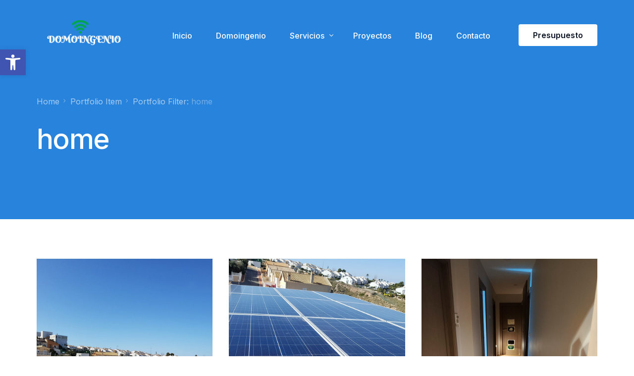

--- FILE ---
content_type: text/html; charset=UTF-8
request_url: http://www.domoingenio.es/portfolio_filter/home/
body_size: 22214
content:
<!doctype html>
<html lang="es">
<head>
	<meta charset="UTF-8">
	<meta name="viewport" content="width=device-width, initial-scale=1">
	<link rel="profile" href="https://gmpg.org/xfn/11">

	<meta name='robots' content='index, follow, max-image-preview:large, max-snippet:-1, max-video-preview:-1' />

	<!-- This site is optimized with the Yoast SEO plugin v22.5 - https://yoast.com/wordpress/plugins/seo/ -->
	<title>home archivos - Domoingenio</title>
	<link rel="canonical" href="http://www.domoingenio.es/portfolio_filter/home/" />
	<meta property="og:locale" content="es_ES" />
	<meta property="og:type" content="article" />
	<meta property="og:title" content="home archivos - Domoingenio" />
	<meta property="og:url" content="http://www.domoingenio.es/portfolio_filter/home/" />
	<meta property="og:site_name" content="Domoingenio" />
	<meta name="twitter:card" content="summary_large_image" />
	<script type="application/ld+json" class="yoast-schema-graph">{"@context":"https://schema.org","@graph":[{"@type":"CollectionPage","@id":"http://www.domoingenio.es/portfolio_filter/home/","url":"http://www.domoingenio.es/portfolio_filter/home/","name":"home archivos - Domoingenio","isPartOf":{"@id":"http://www.domoingenio.es/#website"},"primaryImageOfPage":{"@id":"http://www.domoingenio.es/portfolio_filter/home/#primaryimage"},"image":{"@id":"http://www.domoingenio.es/portfolio_filter/home/#primaryimage"},"thumbnailUrl":"http://www.domoingenio.es/wp-content/uploads/2023/05/vivienda-alicante-instalacion-electrica.jpg","breadcrumb":{"@id":"http://www.domoingenio.es/portfolio_filter/home/#breadcrumb"},"inLanguage":"es"},{"@type":"ImageObject","inLanguage":"es","@id":"http://www.domoingenio.es/portfolio_filter/home/#primaryimage","url":"http://www.domoingenio.es/wp-content/uploads/2023/05/vivienda-alicante-instalacion-electrica.jpg","contentUrl":"http://www.domoingenio.es/wp-content/uploads/2023/05/vivienda-alicante-instalacion-electrica.jpg","width":900,"height":900,"caption":"vivienda alicante instalacion electrica"},{"@type":"BreadcrumbList","@id":"http://www.domoingenio.es/portfolio_filter/home/#breadcrumb","itemListElement":[{"@type":"ListItem","position":1,"name":"Portada","item":"http://www.domoingenio.es/"},{"@type":"ListItem","position":2,"name":"home"}]},{"@type":"WebSite","@id":"http://www.domoingenio.es/#website","url":"http://www.domoingenio.es/","name":"Domoingenio","description":"","potentialAction":[{"@type":"SearchAction","target":{"@type":"EntryPoint","urlTemplate":"http://www.domoingenio.es/?s={search_term_string}"},"query-input":"required name=search_term_string"}],"inLanguage":"es"}]}</script>
	<!-- / Yoast SEO plugin. -->


<link rel="alternate" type="application/rss+xml" title="Domoingenio &raquo; Feed" href="http://www.domoingenio.es/feed/" />
<link rel="alternate" type="application/rss+xml" title="Domoingenio &raquo; Feed de los comentarios" href="http://www.domoingenio.es/comments/feed/" />
<link rel="alternate" type="application/rss+xml" title="Domoingenio &raquo; home Portfolio Filter Feed" href="http://www.domoingenio.es/portfolio_filter/home/feed/" />
<style id='wp-img-auto-sizes-contain-inline-css'>
img:is([sizes=auto i],[sizes^="auto," i]){contain-intrinsic-size:3000px 1500px}
/*# sourceURL=wp-img-auto-sizes-contain-inline-css */
</style>
<link rel='stylesheet' id='bdt-uikit-css' href='http://www.domoingenio.es/wp-content/plugins/bdthemes-element-pack/assets/css/bdt-uikit.css?ver=3.15.1' media='all' />
<link rel='stylesheet' id='ep-helper-css' href='http://www.domoingenio.es/wp-content/plugins/bdthemes-element-pack/assets/css/ep-helper.css?ver=6.6.2' media='all' />
<style id='wp-emoji-styles-inline-css'>

	img.wp-smiley, img.emoji {
		display: inline !important;
		border: none !important;
		box-shadow: none !important;
		height: 1em !important;
		width: 1em !important;
		margin: 0 0.07em !important;
		vertical-align: -0.1em !important;
		background: none !important;
		padding: 0 !important;
	}
/*# sourceURL=wp-emoji-styles-inline-css */
</style>
<style id='classic-theme-styles-inline-css'>
/*! This file is auto-generated */
.wp-block-button__link{color:#fff;background-color:#32373c;border-radius:9999px;box-shadow:none;text-decoration:none;padding:calc(.667em + 2px) calc(1.333em + 2px);font-size:1.125em}.wp-block-file__button{background:#32373c;color:#fff;text-decoration:none}
/*# sourceURL=/wp-includes/css/classic-themes.min.css */
</style>
<link rel='stylesheet' id='contact-form-7-css' href='http://www.domoingenio.es/wp-content/plugins/contact-form-7/includes/css/styles.css?ver=5.9.3' media='all' />
<link rel='stylesheet' id='pojo-a11y-css' href='http://www.domoingenio.es/wp-content/plugins/pojo-accessibility/assets/css/style.min.css?ver=1.0.0' media='all' />
<link rel='stylesheet' id='elementor-frontend-css' href='http://www.domoingenio.es/wp-content/plugins/elementor/assets/css/frontend-lite.min.css?ver=3.20.3' media='all' />
<link rel='stylesheet' id='elementor-post-99-css' href='http://www.domoingenio.es/wp-content/uploads/elementor/css/post-99.css?ver=1714374474' media='all' />
<link rel='stylesheet' id='uicore_global-css' href='http://www.domoingenio.es/wp-content/uploads/uicore-global.css?ver=6603' media='all' />
<link rel='stylesheet' id='google-fonts-1-css' href='https://fonts.googleapis.com/css?family=Inter%3A100%2C100italic%2C200%2C200italic%2C300%2C300italic%2C400%2C400italic%2C500%2C500italic%2C600%2C600italic%2C700%2C700italic%2C800%2C800italic%2C900%2C900italic&#038;display=swap&#038;ver=6.9' media='all' />
<link rel='stylesheet' id='elementor-icons-shared-0-css' href='http://www.domoingenio.es/wp-content/plugins/elementor/assets/lib/font-awesome/css/fontawesome.min.css?ver=5.15.3' media='all' />
<link rel='stylesheet' id='elementor-icons-fa-regular-css' href='http://www.domoingenio.es/wp-content/plugins/elementor/assets/lib/font-awesome/css/regular.min.css?ver=5.15.3' media='all' />
<link rel='stylesheet' id='elementor-icons-fa-brands-css' href='http://www.domoingenio.es/wp-content/plugins/elementor/assets/lib/font-awesome/css/brands.min.css?ver=5.15.3' media='all' />
<link rel="preconnect" href="https://fonts.gstatic.com/" crossorigin><script src="http://www.domoingenio.es/wp-includes/js/jquery/jquery.min.js?ver=3.7.1" id="jquery-core-js"></script>
<script src="http://www.domoingenio.es/wp-includes/js/jquery/jquery-migrate.min.js?ver=3.4.1" id="jquery-migrate-js"></script>
<link rel="https://api.w.org/" href="http://www.domoingenio.es/wp-json/" /><link rel="EditURI" type="application/rsd+xml" title="RSD" href="http://www.domoingenio.es/xmlrpc.php?rsd" />
<meta name="generator" content="WordPress 6.9" />
<meta name="generator" content="Elementor 3.20.3; features: e_optimized_assets_loading, e_optimized_css_loading, additional_custom_breakpoints, block_editor_assets_optimize, e_image_loading_optimization; settings: css_print_method-external, google_font-enabled, font_display-swap">
<style type="text/css">
#pojo-a11y-toolbar .pojo-a11y-toolbar-toggle a{ background-color: #4054b2;	color: #ffffff;}
#pojo-a11y-toolbar .pojo-a11y-toolbar-overlay, #pojo-a11y-toolbar .pojo-a11y-toolbar-overlay ul.pojo-a11y-toolbar-items.pojo-a11y-links{ border-color: #4054b2;}
body.pojo-a11y-focusable a:focus{ outline-style: solid !important;	outline-width: 1px !important;	outline-color: #FF0000 !important;}
#pojo-a11y-toolbar{ top: 100px !important;}
#pojo-a11y-toolbar .pojo-a11y-toolbar-overlay{ background-color: #ffffff;}
#pojo-a11y-toolbar .pojo-a11y-toolbar-overlay ul.pojo-a11y-toolbar-items li.pojo-a11y-toolbar-item a, #pojo-a11y-toolbar .pojo-a11y-toolbar-overlay p.pojo-a11y-toolbar-title{ color: #333333;}
#pojo-a11y-toolbar .pojo-a11y-toolbar-overlay ul.pojo-a11y-toolbar-items li.pojo-a11y-toolbar-item a.active{ background-color: #4054b2;	color: #ffffff;}
@media (max-width: 767px) { #pojo-a11y-toolbar { top: 50px !important; } }</style><meta name="theme-color" content="#2883DC" />
        <link rel="shortcut icon" href="http://www.domoingenio.es/wp-content/uploads/2023/03/cropped-favicon.png" >
		<link rel="icon" href="http://www.domoingenio.es/wp-content/uploads/2023/03/cropped-favicon.png" >
		<link rel="apple-touch-icon" sizes="152x152" href="http://www.domoingenio.es/wp-content/uploads/2023/03/cropped-favicon.png">
		<link rel="apple-touch-icon" sizes="120x120" href="http://www.domoingenio.es/wp-content/uploads/2023/03/cropped-favicon.png">
		<link rel="apple-touch-icon" sizes="76x76" href="http://www.domoingenio.es/wp-content/uploads/2023/03/cropped-favicon.png">
        <link rel="apple-touch-icon" href="http://www.domoingenio.es/wp-content/uploads/2023/03/cropped-favicon.png">
        <link rel="icon" href="http://www.domoingenio.es/wp-content/uploads/2023/03/cropped-favicon-32x32.png" sizes="32x32" />
<link rel="icon" href="http://www.domoingenio.es/wp-content/uploads/2023/03/cropped-favicon-192x192.png" sizes="192x192" />
<link rel="apple-touch-icon" href="http://www.domoingenio.es/wp-content/uploads/2023/03/cropped-favicon-180x180.png" />
<meta name="msapplication-TileImage" content="http://www.domoingenio.es/wp-content/uploads/2023/03/cropped-favicon-270x270.png" />

<style id='global-styles-inline-css'>
:root{--wp--preset--aspect-ratio--square: 1;--wp--preset--aspect-ratio--4-3: 4/3;--wp--preset--aspect-ratio--3-4: 3/4;--wp--preset--aspect-ratio--3-2: 3/2;--wp--preset--aspect-ratio--2-3: 2/3;--wp--preset--aspect-ratio--16-9: 16/9;--wp--preset--aspect-ratio--9-16: 9/16;--wp--preset--color--black: #000000;--wp--preset--color--cyan-bluish-gray: #abb8c3;--wp--preset--color--white: #ffffff;--wp--preset--color--pale-pink: #f78da7;--wp--preset--color--vivid-red: #cf2e2e;--wp--preset--color--luminous-vivid-orange: #ff6900;--wp--preset--color--luminous-vivid-amber: #fcb900;--wp--preset--color--light-green-cyan: #7bdcb5;--wp--preset--color--vivid-green-cyan: #00d084;--wp--preset--color--pale-cyan-blue: #8ed1fc;--wp--preset--color--vivid-cyan-blue: #0693e3;--wp--preset--color--vivid-purple: #9b51e0;--wp--preset--gradient--vivid-cyan-blue-to-vivid-purple: linear-gradient(135deg,rgb(6,147,227) 0%,rgb(155,81,224) 100%);--wp--preset--gradient--light-green-cyan-to-vivid-green-cyan: linear-gradient(135deg,rgb(122,220,180) 0%,rgb(0,208,130) 100%);--wp--preset--gradient--luminous-vivid-amber-to-luminous-vivid-orange: linear-gradient(135deg,rgb(252,185,0) 0%,rgb(255,105,0) 100%);--wp--preset--gradient--luminous-vivid-orange-to-vivid-red: linear-gradient(135deg,rgb(255,105,0) 0%,rgb(207,46,46) 100%);--wp--preset--gradient--very-light-gray-to-cyan-bluish-gray: linear-gradient(135deg,rgb(238,238,238) 0%,rgb(169,184,195) 100%);--wp--preset--gradient--cool-to-warm-spectrum: linear-gradient(135deg,rgb(74,234,220) 0%,rgb(151,120,209) 20%,rgb(207,42,186) 40%,rgb(238,44,130) 60%,rgb(251,105,98) 80%,rgb(254,248,76) 100%);--wp--preset--gradient--blush-light-purple: linear-gradient(135deg,rgb(255,206,236) 0%,rgb(152,150,240) 100%);--wp--preset--gradient--blush-bordeaux: linear-gradient(135deg,rgb(254,205,165) 0%,rgb(254,45,45) 50%,rgb(107,0,62) 100%);--wp--preset--gradient--luminous-dusk: linear-gradient(135deg,rgb(255,203,112) 0%,rgb(199,81,192) 50%,rgb(65,88,208) 100%);--wp--preset--gradient--pale-ocean: linear-gradient(135deg,rgb(255,245,203) 0%,rgb(182,227,212) 50%,rgb(51,167,181) 100%);--wp--preset--gradient--electric-grass: linear-gradient(135deg,rgb(202,248,128) 0%,rgb(113,206,126) 100%);--wp--preset--gradient--midnight: linear-gradient(135deg,rgb(2,3,129) 0%,rgb(40,116,252) 100%);--wp--preset--font-size--small: 13px;--wp--preset--font-size--medium: 20px;--wp--preset--font-size--large: 36px;--wp--preset--font-size--x-large: 42px;--wp--preset--spacing--20: 0.44rem;--wp--preset--spacing--30: 0.67rem;--wp--preset--spacing--40: 1rem;--wp--preset--spacing--50: 1.5rem;--wp--preset--spacing--60: 2.25rem;--wp--preset--spacing--70: 3.38rem;--wp--preset--spacing--80: 5.06rem;--wp--preset--shadow--natural: 6px 6px 9px rgba(0, 0, 0, 0.2);--wp--preset--shadow--deep: 12px 12px 50px rgba(0, 0, 0, 0.4);--wp--preset--shadow--sharp: 6px 6px 0px rgba(0, 0, 0, 0.2);--wp--preset--shadow--outlined: 6px 6px 0px -3px rgb(255, 255, 255), 6px 6px rgb(0, 0, 0);--wp--preset--shadow--crisp: 6px 6px 0px rgb(0, 0, 0);}:where(.is-layout-flex){gap: 0.5em;}:where(.is-layout-grid){gap: 0.5em;}body .is-layout-flex{display: flex;}.is-layout-flex{flex-wrap: wrap;align-items: center;}.is-layout-flex > :is(*, div){margin: 0;}body .is-layout-grid{display: grid;}.is-layout-grid > :is(*, div){margin: 0;}:where(.wp-block-columns.is-layout-flex){gap: 2em;}:where(.wp-block-columns.is-layout-grid){gap: 2em;}:where(.wp-block-post-template.is-layout-flex){gap: 1.25em;}:where(.wp-block-post-template.is-layout-grid){gap: 1.25em;}.has-black-color{color: var(--wp--preset--color--black) !important;}.has-cyan-bluish-gray-color{color: var(--wp--preset--color--cyan-bluish-gray) !important;}.has-white-color{color: var(--wp--preset--color--white) !important;}.has-pale-pink-color{color: var(--wp--preset--color--pale-pink) !important;}.has-vivid-red-color{color: var(--wp--preset--color--vivid-red) !important;}.has-luminous-vivid-orange-color{color: var(--wp--preset--color--luminous-vivid-orange) !important;}.has-luminous-vivid-amber-color{color: var(--wp--preset--color--luminous-vivid-amber) !important;}.has-light-green-cyan-color{color: var(--wp--preset--color--light-green-cyan) !important;}.has-vivid-green-cyan-color{color: var(--wp--preset--color--vivid-green-cyan) !important;}.has-pale-cyan-blue-color{color: var(--wp--preset--color--pale-cyan-blue) !important;}.has-vivid-cyan-blue-color{color: var(--wp--preset--color--vivid-cyan-blue) !important;}.has-vivid-purple-color{color: var(--wp--preset--color--vivid-purple) !important;}.has-black-background-color{background-color: var(--wp--preset--color--black) !important;}.has-cyan-bluish-gray-background-color{background-color: var(--wp--preset--color--cyan-bluish-gray) !important;}.has-white-background-color{background-color: var(--wp--preset--color--white) !important;}.has-pale-pink-background-color{background-color: var(--wp--preset--color--pale-pink) !important;}.has-vivid-red-background-color{background-color: var(--wp--preset--color--vivid-red) !important;}.has-luminous-vivid-orange-background-color{background-color: var(--wp--preset--color--luminous-vivid-orange) !important;}.has-luminous-vivid-amber-background-color{background-color: var(--wp--preset--color--luminous-vivid-amber) !important;}.has-light-green-cyan-background-color{background-color: var(--wp--preset--color--light-green-cyan) !important;}.has-vivid-green-cyan-background-color{background-color: var(--wp--preset--color--vivid-green-cyan) !important;}.has-pale-cyan-blue-background-color{background-color: var(--wp--preset--color--pale-cyan-blue) !important;}.has-vivid-cyan-blue-background-color{background-color: var(--wp--preset--color--vivid-cyan-blue) !important;}.has-vivid-purple-background-color{background-color: var(--wp--preset--color--vivid-purple) !important;}.has-black-border-color{border-color: var(--wp--preset--color--black) !important;}.has-cyan-bluish-gray-border-color{border-color: var(--wp--preset--color--cyan-bluish-gray) !important;}.has-white-border-color{border-color: var(--wp--preset--color--white) !important;}.has-pale-pink-border-color{border-color: var(--wp--preset--color--pale-pink) !important;}.has-vivid-red-border-color{border-color: var(--wp--preset--color--vivid-red) !important;}.has-luminous-vivid-orange-border-color{border-color: var(--wp--preset--color--luminous-vivid-orange) !important;}.has-luminous-vivid-amber-border-color{border-color: var(--wp--preset--color--luminous-vivid-amber) !important;}.has-light-green-cyan-border-color{border-color: var(--wp--preset--color--light-green-cyan) !important;}.has-vivid-green-cyan-border-color{border-color: var(--wp--preset--color--vivid-green-cyan) !important;}.has-pale-cyan-blue-border-color{border-color: var(--wp--preset--color--pale-cyan-blue) !important;}.has-vivid-cyan-blue-border-color{border-color: var(--wp--preset--color--vivid-cyan-blue) !important;}.has-vivid-purple-border-color{border-color: var(--wp--preset--color--vivid-purple) !important;}.has-vivid-cyan-blue-to-vivid-purple-gradient-background{background: var(--wp--preset--gradient--vivid-cyan-blue-to-vivid-purple) !important;}.has-light-green-cyan-to-vivid-green-cyan-gradient-background{background: var(--wp--preset--gradient--light-green-cyan-to-vivid-green-cyan) !important;}.has-luminous-vivid-amber-to-luminous-vivid-orange-gradient-background{background: var(--wp--preset--gradient--luminous-vivid-amber-to-luminous-vivid-orange) !important;}.has-luminous-vivid-orange-to-vivid-red-gradient-background{background: var(--wp--preset--gradient--luminous-vivid-orange-to-vivid-red) !important;}.has-very-light-gray-to-cyan-bluish-gray-gradient-background{background: var(--wp--preset--gradient--very-light-gray-to-cyan-bluish-gray) !important;}.has-cool-to-warm-spectrum-gradient-background{background: var(--wp--preset--gradient--cool-to-warm-spectrum) !important;}.has-blush-light-purple-gradient-background{background: var(--wp--preset--gradient--blush-light-purple) !important;}.has-blush-bordeaux-gradient-background{background: var(--wp--preset--gradient--blush-bordeaux) !important;}.has-luminous-dusk-gradient-background{background: var(--wp--preset--gradient--luminous-dusk) !important;}.has-pale-ocean-gradient-background{background: var(--wp--preset--gradient--pale-ocean) !important;}.has-electric-grass-gradient-background{background: var(--wp--preset--gradient--electric-grass) !important;}.has-midnight-gradient-background{background: var(--wp--preset--gradient--midnight) !important;}.has-small-font-size{font-size: var(--wp--preset--font-size--small) !important;}.has-medium-font-size{font-size: var(--wp--preset--font-size--medium) !important;}.has-large-font-size{font-size: var(--wp--preset--font-size--large) !important;}.has-x-large-font-size{font-size: var(--wp--preset--font-size--x-large) !important;}
/*# sourceURL=global-styles-inline-css */
</style>
<link rel='stylesheet' id='elementor-post-100-css' href='http://www.domoingenio.es/wp-content/uploads/elementor/css/post-100.css?ver=1708343786' media='all' />
<link rel='stylesheet' id='ep-advanced-icon-box-css' href='http://www.domoingenio.es/wp-content/plugins/bdthemes-element-pack/assets/css/ep-advanced-icon-box.css?ver=6.6.2' media='all' />
<link rel='stylesheet' id='ep-advanced-heading-css' href='http://www.domoingenio.es/wp-content/plugins/bdthemes-element-pack/assets/css/ep-advanced-heading.css?ver=6.6.2' media='all' />
<link rel='stylesheet' id='elementor-post-838-css' href='http://www.domoingenio.es/wp-content/uploads/elementor/css/post-838.css?ver=1708659790' media='all' />
<link rel='stylesheet' id='elementor-post-815-css' href='http://www.domoingenio.es/wp-content/uploads/elementor/css/post-815.css?ver=1708659795' media='all' />
<link rel='stylesheet' id='elementor-icons-css' href='http://www.domoingenio.es/wp-content/plugins/elementor/assets/lib/eicons/css/elementor-icons.min.css?ver=5.29.0' media='all' />
<link rel='stylesheet' id='swiper-css' href='http://www.domoingenio.es/wp-content/plugins/elementor/assets/lib/swiper/v8/css/swiper.min.css?ver=8.4.5' media='all' />
<link rel='stylesheet' id='elementor-pro-css' href='http://www.domoingenio.es/wp-content/plugins/elementor-pro/assets/css/frontend-lite.min.css?ver=3.5.2' media='all' />
</head>

<body class="archive tax-portfolio_filter term-home term-7 wp-embed-responsive wp-theme-vaultv102  elementor-default elementor-kit-7">
		<div class="uicore-animation-bg"></div><!-- 1.1 uicore_before_body_content -->	<div class="uicore-body-content">
		<!-- 1.2 uicore_before_page_content -->		<div id="uicore-page">
		
        <div id="wrapper-navbar" itemscope itemtype="http://schema.org/WebSite" class="uicore uicore-navbar elementor-section elementor-section-boxed uicore-h-classic uicore-sticky ui-smart-sticky uicore-shrink uicore-transparent "><div class="uicore-header-wrapper">
            <nav class="uicore elementor-container">
            		 <div class="uicore-branding">
                
			<a href="http://www.domoingenio.es/" rel="home">
                <img class="uicore uicore-logo uicore-main" src="http://www.domoingenio.es/wp-content/uploads/2022/06/domoingenio-logotipo.png" alt="Domoingenio"/>
				<img class="uicore uicore-logo uicore-second" src="http://www.domoingenio.es/wp-content/uploads/2023/03/logo-domoingenio.png" alt="Domoingenio" />
				<img class="uicore uicore-logo uicore-mobile-main" src="http://www.domoingenio.es/wp-content/uploads/2022/06/domoingenio-logotipo.png" alt="Domoingenio" />
				<img class="uicore uicore-logo uicore-mobile-second" src="http://www.domoingenio.es/wp-content/uploads/2023/03/logo-domoingenio.png" alt="Domoingenio" />
			</a>

		        </div>
		        <div class='uicore-nav-menu'>
            <div class="uicore-menu-container uicore-nav"><ul class="uicore-menu"><li class="menu-item menu-item-type-post_type menu-item-object-page menu-item-home menu-item-187"><a href="http://www.domoingenio.es/"><span class="ui-menu-item-wrapper">Inicio</span></a></li>
<li class="menu-item menu-item-type-post_type menu-item-object-page menu-item-345"><a href="http://www.domoingenio.es/domoingenio/"><span class="ui-menu-item-wrapper">Domoingenio</span></a></li>
<li class="menu-item menu-item-type-post_type menu-item-object-uicore-tb menu-item-103 menu-item-has-children menu-item-has-megamenu"><a href="#"><span class="ui-menu-item-wrapper">Servicios</span></a><ul class="sub-menu uicore-megamenu bdt-navbar-dropdown" >		<div data-elementor-type="uicore-tb" data-elementor-id="100" class="elementor elementor-100">
						<section class="elementor-section elementor-top-section elementor-element elementor-element-4fbd2ce elementor-section-boxed elementor-section-height-default elementor-section-height-default" data-id="4fbd2ce" data-element_type="section" data-settings="{&quot;background_background&quot;:&quot;classic&quot;}">
						<div class="elementor-container elementor-column-gap-default">
					<div class="elementor-column elementor-col-33 elementor-top-column elementor-element elementor-element-668fd8f" data-id="668fd8f" data-element_type="column">
			<div class="elementor-widget-wrap elementor-element-populated">
						<div class="elementor-element elementor-element-4c02626 elementor-widget elementor-widget-heading" data-id="4c02626" data-element_type="widget" data-widget_type="heading.default">
				<div class="elementor-widget-container">
			<style>/*! elementor - v3.20.0 - 26-03-2024 */
.elementor-heading-title{padding:0;margin:0;line-height:1}.elementor-widget-heading .elementor-heading-title[class*=elementor-size-]>a{color:inherit;font-size:inherit;line-height:inherit}.elementor-widget-heading .elementor-heading-title.elementor-size-small{font-size:15px}.elementor-widget-heading .elementor-heading-title.elementor-size-medium{font-size:19px}.elementor-widget-heading .elementor-heading-title.elementor-size-large{font-size:29px}.elementor-widget-heading .elementor-heading-title.elementor-size-xl{font-size:39px}.elementor-widget-heading .elementor-heading-title.elementor-size-xxl{font-size:59px}</style><h6 class="elementor-heading-title elementor-size-default">Servicios</h6>		</div>
				</div>
				<section class="elementor-section elementor-inner-section elementor-element elementor-element-ae59a18 elementor-section-boxed elementor-section-height-default elementor-section-height-default" data-id="ae59a18" data-element_type="section">
						<div class="elementor-container elementor-column-gap-no">
					<div class="elementor-column elementor-col-100 elementor-inner-column elementor-element elementor-element-189201c" data-id="189201c" data-element_type="column">
			<div class="elementor-widget-wrap elementor-element-populated">
						<div class="elementor-element elementor-element-5e39740 bdt-icon-type-image elementor-position-left bdt-global-link-yes bdt-title-link-yes elementor-vertical-align-top bdt-icon-effect-none elementor-widget elementor-widget-bdt-advanced-icon-box" data-id="5e39740" data-element_type="widget" data-widget_type="bdt-advanced-icon-box.default">
				<div class="elementor-widget-container">
					<div class="bdt-ep-advanced-icon-box" onclick="window.open(&#039;http://www.domoingenio.es/instaladores-electrictos/&#039;, &#039;_self&#039;)">

							
							<div class="bdt-ep-advanced-icon-box-icon">
					<span class="bdt-ep-advanced-icon-box-icon-wrap">


													<img src="http://www.domoingenio.es/wp-content/uploads/2023/03/instalaciones-electricas-icono.png" alt="Instalaciones eléctricas">
											</span>
				</div>
			
					
			<div class="bdt-ep-advanced-icon-box-content">

									
				<p class="bdt-ep-advanced-icon-box-title" onclick="window.open(&#039;http://www.domoingenio.es/instaladores-electrictos/&#039;, &#039;_self&#039;)">
				<span >
					Instalaciones eléctricas				</span>
			</p>
		

		
						
				
				
							</div>
		</div>

		
		
				</div>
				</div>
				<div class="elementor-element elementor-element-bca3592 bdt-icon-type-image elementor-position-left bdt-global-link-yes bdt-title-link-yes elementor-vertical-align-top bdt-icon-effect-none elementor-widget elementor-widget-bdt-advanced-icon-box" data-id="bca3592" data-element_type="widget" data-widget_type="bdt-advanced-icon-box.default">
				<div class="elementor-widget-container">
					<div class="bdt-ep-advanced-icon-box" onclick="window.open(&#039;http://www.domoingenio.es/instalacion-telecomunicaciones/&#039;, &#039;_self&#039;)">

							
							<div class="bdt-ep-advanced-icon-box-icon">
					<span class="bdt-ep-advanced-icon-box-icon-wrap">


													<img src="http://www.domoingenio.es/wp-content/uploads/2023/03/instalacion-telecomunicaciones-icono.png" alt="Instalación de telecomunicaciones">
											</span>
				</div>
			
					
			<div class="bdt-ep-advanced-icon-box-content">

									
				<p class="bdt-ep-advanced-icon-box-title" onclick="window.open(&#039;http://www.domoingenio.es/instalacion-telecomunicaciones/&#039;, &#039;_self&#039;)">
				<span >
					Instalación de telecomunicaciones				</span>
			</p>
		

		
						
				
				
							</div>
		</div>

		
		
				</div>
				</div>
				<div class="elementor-element elementor-element-c820df9 bdt-icon-type-image elementor-position-left bdt-global-link-yes bdt-title-link-yes elementor-vertical-align-top bdt-icon-effect-none elementor-widget elementor-widget-bdt-advanced-icon-box" data-id="c820df9" data-element_type="widget" data-widget_type="bdt-advanced-icon-box.default">
				<div class="elementor-widget-container">
					<div class="bdt-ep-advanced-icon-box" onclick="window.open(&#039;http://www.domoingenio.es/instalacion-domotica/&#039;, &#039;_self&#039;)">

							
							<div class="bdt-ep-advanced-icon-box-icon">
					<span class="bdt-ep-advanced-icon-box-icon-wrap">


													<img src="http://www.domoingenio.es/wp-content/uploads/2023/03/domotica-icono.png" alt="Instalación domótica">
											</span>
				</div>
			
					
			<div class="bdt-ep-advanced-icon-box-content">

									
				<p class="bdt-ep-advanced-icon-box-title" onclick="window.open(&#039;http://www.domoingenio.es/instalacion-domotica/&#039;, &#039;_self&#039;)">
				<span >
					Instalación domótica				</span>
			</p>
		

		
						
				
				
							</div>
		</div>

		
		
				</div>
				</div>
					</div>
		</div>
					</div>
		</section>
					</div>
		</div>
				<div class="elementor-column elementor-col-33 elementor-top-column elementor-element elementor-element-be45d18" data-id="be45d18" data-element_type="column">
			<div class="elementor-widget-wrap elementor-element-populated">
						<section data-ep-wrapper-link="{&quot;url&quot;:&quot;http:\/\/www.domoingenio.es\/presupuesto\/&quot;,&quot;is_external&quot;:&quot;&quot;,&quot;nofollow&quot;:&quot;&quot;,&quot;custom_attributes&quot;:&quot;&quot;}" style="cursor: pointer" class="bdt-element-link elementor-section elementor-inner-section elementor-element elementor-element-3b1d187 bdt-motion-effect-wrapper elementor-section-boxed elementor-section-height-default elementor-section-height-default" data-id="3b1d187" data-element_type="section">
						<div class="elementor-container elementor-column-gap-default">
					<div class="elementor-column elementor-col-100 elementor-inner-column elementor-element elementor-element-801ac10" data-id="801ac10" data-element_type="column" data-settings="{&quot;background_background&quot;:&quot;classic&quot;}">
			<div class="elementor-widget-wrap elementor-element-populated">
						<div class="elementor-element elementor-element-b560d9f elementor-widget elementor-widget-image" data-id="b560d9f" data-element_type="widget" data-widget_type="image.default">
				<div class="elementor-widget-container">
			<style>/*! elementor - v3.20.0 - 26-03-2024 */
.elementor-widget-image{text-align:center}.elementor-widget-image a{display:inline-block}.elementor-widget-image a img[src$=".svg"]{width:48px}.elementor-widget-image img{vertical-align:middle;display:inline-block}</style>										<img fetchpriority="high" width="512" height="512" src="http://www.domoingenio.es/wp-content/uploads/2023/03/cropped-favicon.png" class="attachment-large size-large wp-image-181" alt="" srcset="http://www.domoingenio.es/wp-content/uploads/2023/03/cropped-favicon.png 512w, http://www.domoingenio.es/wp-content/uploads/2023/03/cropped-favicon-300x300.png 300w, http://www.domoingenio.es/wp-content/uploads/2023/03/cropped-favicon-150x150.png 150w, http://www.domoingenio.es/wp-content/uploads/2023/03/cropped-favicon-270x270.png 270w, http://www.domoingenio.es/wp-content/uploads/2023/03/cropped-favicon-192x192.png 192w, http://www.domoingenio.es/wp-content/uploads/2023/03/cropped-favicon-180x180.png 180w, http://www.domoingenio.es/wp-content/uploads/2023/03/cropped-favicon-32x32.png 32w" sizes="(max-width: 512px) 100vw, 512px" />													</div>
				</div>
				<div data-ep-wrapper-link="{&quot;url&quot;:&quot;http:\/\/www.domoingenio.es\/presupuesto\/&quot;,&quot;is_external&quot;:&quot;&quot;,&quot;nofollow&quot;:&quot;&quot;,&quot;custom_attributes&quot;:&quot;&quot;}" style="cursor: pointer" class="bdt-element-link elementor-element elementor-element-e5826d2 elementor-widget__width-initial bdt-motion-effect-yes ui-e-a-animate elementor-widget elementor-widget-highlighted-text" data-id="e5826d2" data-element_type="widget" data-widget_type="highlighted-text.default">
				<div class="elementor-widget-container">
					<span class="ui-e--highlighted-text" >
        <span class="ui-e-headline-text">¿Quieres obtener un presupuesto personalizado?</span>        </span>
        		</div>
				</div>
				<div data-ep-wrapper-link="{&quot;url&quot;:&quot;http:\/\/www.domoingenio.es\/presupuesto\/&quot;,&quot;is_external&quot;:&quot;&quot;,&quot;nofollow&quot;:&quot;&quot;,&quot;custom_attributes&quot;:&quot;&quot;}" style="cursor: pointer" class="bdt-element-link elementor-element elementor-element-168c629 elementor-widget elementor-widget-image" data-id="168c629" data-element_type="widget" data-widget_type="image.default">
				<div class="elementor-widget-container">
														<a href="http://www.domoingenio.es/presupuesto/">
							<img width="1028" height="418" src="http://www.domoingenio.es/wp-content/uploads/2023/03/presupuesto-personalizado.jpg" class="attachment-full size-full wp-image-472" alt="presupuesto personalizado" srcset="http://www.domoingenio.es/wp-content/uploads/2023/03/presupuesto-personalizado.jpg 1028w, http://www.domoingenio.es/wp-content/uploads/2023/03/presupuesto-personalizado-300x122.jpg 300w, http://www.domoingenio.es/wp-content/uploads/2023/03/presupuesto-personalizado-1024x416.jpg 1024w, http://www.domoingenio.es/wp-content/uploads/2023/03/presupuesto-personalizado-768x312.jpg 768w, http://www.domoingenio.es/wp-content/uploads/2023/03/presupuesto-personalizado-650x264.jpg 650w" sizes="(max-width: 1028px) 100vw, 1028px" />								</a>
													</div>
				</div>
					</div>
		</div>
					</div>
		</section>
					</div>
		</div>
				<div class="elementor-column elementor-col-33 elementor-top-column elementor-element elementor-element-736c56c" data-id="736c56c" data-element_type="column">
			<div class="elementor-widget-wrap elementor-element-populated">
						<section data-ep-wrapper-link="{&quot;url&quot;:&quot;http:\/\/www.domoingenio.es\/contacto\/&quot;,&quot;is_external&quot;:&quot;&quot;,&quot;nofollow&quot;:&quot;&quot;,&quot;custom_attributes&quot;:&quot;&quot;}" style="cursor: pointer" class="bdt-element-link elementor-section elementor-inner-section elementor-element elementor-element-eec62b1 bdt-motion-effect-wrapper elementor-section-boxed elementor-section-height-default elementor-section-height-default" data-id="eec62b1" data-element_type="section">
						<div class="elementor-container elementor-column-gap-default">
					<div class="elementor-column elementor-col-100 elementor-inner-column elementor-element elementor-element-e851fdc" data-id="e851fdc" data-element_type="column" data-settings="{&quot;background_background&quot;:&quot;classic&quot;}">
			<div class="elementor-widget-wrap elementor-element-populated">
						<div class="elementor-element elementor-element-62b3873 elementor-widget__width-initial bdt-motion-effect-yes elementor-widget elementor-widget-bdt-advanced-heading" data-id="62b3873" data-element_type="widget" data-widget_type="bdt-advanced-heading.default">
				<div class="elementor-widget-container">
			<div id ="62b3873" class="bdt-ep-advanced-heading" data-settings="{&quot;titleMultiColor&quot;:&quot;no&quot;}"><div class="bdt-ep-advanced-heading-sub-title"><div class="bdt-ep-advanced-heading-sub-title-content">Domoingenio</div></div> <h5 class="bdt-ep-advanced-heading-title"><a href="http://www.domoingenio.es/contacto/"><span class="bdt-ep-advanced-heading-main-title"><span class="bdt-ep-advanced-heading-main-title-inner">¿Empezamos un proyecto juntos?</span></span></a></h5></div>		</div>
				</div>
				<div class="elementor-element elementor-element-4c0e2e8 elementor-widget__width-auto elementor-widget elementor-widget-image" data-id="4c0e2e8" data-element_type="widget" data-widget_type="image.default">
				<div class="elementor-widget-container">
													<img width="322" height="332" src="http://www.domoingenio.es/wp-content/uploads/2023/03/proyectos-domoingenio.png" class="attachment-large size-large wp-image-477" alt="proyectos domoingenio" srcset="http://www.domoingenio.es/wp-content/uploads/2023/03/proyectos-domoingenio.png 322w, http://www.domoingenio.es/wp-content/uploads/2023/03/proyectos-domoingenio-291x300.png 291w" sizes="(max-width: 322px) 100vw, 322px" />													</div>
				</div>
					</div>
		</div>
					</div>
		</section>
				<section data-ep-wrapper-link="{&quot;url&quot;:&quot;http:\/\/www.domoingenio.es\/proyectos\/&quot;,&quot;is_external&quot;:&quot;&quot;,&quot;nofollow&quot;:&quot;&quot;,&quot;custom_attributes&quot;:&quot;&quot;}" style="cursor: pointer" class="bdt-element-link elementor-section elementor-inner-section elementor-element elementor-element-f2f7c6a bdt-motion-effect-wrapper elementor-section-boxed elementor-section-height-default elementor-section-height-default" data-id="f2f7c6a" data-element_type="section">
						<div class="elementor-container elementor-column-gap-default">
					<div class="elementor-column elementor-col-100 elementor-inner-column elementor-element elementor-element-bfda636" data-id="bfda636" data-element_type="column" data-settings="{&quot;background_background&quot;:&quot;classic&quot;}">
			<div class="elementor-widget-wrap elementor-element-populated">
						<div data-ep-wrapper-link="{&quot;url&quot;:&quot;http:\/\/www.domoingenio.es\/proyectos\/&quot;,&quot;is_external&quot;:&quot;&quot;,&quot;nofollow&quot;:&quot;&quot;,&quot;custom_attributes&quot;:&quot;&quot;}" style="cursor: pointer" class="bdt-element-link elementor-element elementor-element-7e46746 elementor-widget__width-initial bdt-motion-effect-yes elementor-widget elementor-widget-bdt-advanced-heading" data-id="7e46746" data-element_type="widget" data-widget_type="bdt-advanced-heading.default">
				<div class="elementor-widget-container">
			<div id ="7e46746" class="bdt-ep-advanced-heading" data-settings="{&quot;titleMultiColor&quot;:&quot;no&quot;}"><div class="bdt-ep-advanced-heading-sub-title"><div class="bdt-ep-advanced-heading-sub-title-content">Trabajos</div></div> <h5 class="bdt-ep-advanced-heading-title"><a href="http://www.domoingenio.es/proyectos/"><span class="bdt-ep-advanced-heading-main-title"><span class="bdt-ep-advanced-heading-main-title-inner">Echa un vistazo a todos nuestros trabajos</span></span></a></h5></div>		</div>
				</div>
				<div class="elementor-element elementor-element-92283ea elementor-widget__width-auto elementor-widget elementor-widget-image" data-id="92283ea" data-element_type="widget" data-widget_type="image.default">
				<div class="elementor-widget-container">
													<img loading="lazy" width="322" height="332" src="http://www.domoingenio.es/wp-content/uploads/2023/03/trabajos-domotica.png" class="attachment-large size-large wp-image-478" alt="trabajos domotica" srcset="http://www.domoingenio.es/wp-content/uploads/2023/03/trabajos-domotica.png 322w, http://www.domoingenio.es/wp-content/uploads/2023/03/trabajos-domotica-291x300.png 291w" sizes="(max-width: 322px) 100vw, 322px" />													</div>
				</div>
					</div>
		</div>
					</div>
		</section>
					</div>
		</div>
					</div>
		</section>
				<section class="elementor-section elementor-top-section elementor-element elementor-element-d46707d elementor-section-boxed elementor-section-height-default elementor-section-height-default" data-id="d46707d" data-element_type="section">
						<div class="elementor-container elementor-column-gap-default">
					<div class="elementor-column elementor-col-100 elementor-top-column elementor-element elementor-element-894f900" data-id="894f900" data-element_type="column">
			<div class="elementor-widget-wrap">
							</div>
		</div>
					</div>
		</section>
				</div>
		</ul></li>
<li class="menu-item menu-item-type-post_type menu-item-object-page menu-item-870"><a href="http://www.domoingenio.es/proyectos/"><span class="ui-menu-item-wrapper">Proyectos</span></a></li>
<li class="menu-item menu-item-type-post_type menu-item-object-page current_page_parent menu-item-105"><a href="http://www.domoingenio.es/blog/"><span class="ui-menu-item-wrapper">Blog</span></a></li>
<li class="menu-item menu-item-type-post_type menu-item-object-page menu-item-521"><a href="http://www.domoingenio.es/contacto/"><span class="ui-menu-item-wrapper">Contacto</span></a></li>
</ul></div><div class="uicore uicore-extra">            <div class="uicore-cta-wrapper">
				<a href="http://www.domoingenio.es/presupuesto/"
					target="_self"
					class="uicore-btn uicore-inverted">
                    <span class="elementor-button-text">
						Presupuesto                    </span>
				</a>
            </div>
        </div>        </div>
		            <button type="button" class="uicore-toggle uicore-ham">
                <span class="bars">
                    <span class="bar"></span>
                    <span class="bar"></span>
                    <span class="bar"></span>
                </span>
            </button>
                        </nav>

            </div>
                    </div><!-- #wrapper-navbar end -->
        <!-- 1.3 uicore_page -->			<div id="content" class="uicore-content">

			                <header class="uicore uicore-page-title elementor-section elementor-section-boxed"                 >

                                    <div class="uicore-overlay"></div>
                                    <div class="uicore elementor-container">

                        <p class="uicore-animate ui-breadcrumb" itemscope itemtype="http://schema.org/BreadcrumbList"><span itemprop="itemListElement" itemscope
          itemtype="https://schema.org/ListItem"><a itemprop="item" href="http://www.domoingenio.es"><span itemprop="name">Home</span></a><meta itemprop="position" content=" 1" /></span><i class="uicore-separator uicore-i-arrow"></i><span itemprop="itemListElement" itemscope
          itemtype="https://schema.org/ListItem"><a itemprop="item" href=""><span itemprop="name">Portfolio Item</span></a><meta itemprop="position" content=" 2" /></span><i class="uicore-separator uicore-i-arrow"></i><span itemprop="itemListElement" itemscope
          itemtype="https://schema.org/ListItem"><a itemprop="item" href=""><span itemprop="name">Portfolio Filter: <span>home</span></span></a><meta itemprop="position" content=" 3" /></span></p>
                            <h1 class="uicore-title uicore-animate h1">
                                home                            </h1>
                                                </div>

                </header>
                <!-- 1.4 uicore_before_content -->
<div id="primary" class="content-area">

	        <article id="post-838" class="post-838 portfolio type-portfolio status-publish has-post-thumbnail hentry portfolio_category-domotica portfolio_category-instalaciones-electricas portfolio_filter-home">
            <main class="entry-content">
                		<div data-elementor-type="wp-post" data-elementor-id="838" class="elementor elementor-838">
						<section class="elementor-section elementor-top-section elementor-element elementor-element-90d57b5 elementor-section-boxed elementor-section-height-default elementor-section-height-default" data-id="90d57b5" data-element_type="section">
						<div class="elementor-container elementor-column-gap-default">
					<div class="elementor-column elementor-col-100 elementor-top-column elementor-element elementor-element-9009bc7" data-id="9009bc7" data-element_type="column">
			<div class="elementor-widget-wrap elementor-element-populated">
						<div class="elementor-element elementor-element-dadadc2 elementor-widget elementor-widget-spacer" data-id="dadadc2" data-element_type="widget" data-widget_type="spacer.default">
				<div class="elementor-widget-container">
			<style>/*! elementor - v3.20.0 - 26-03-2024 */
.elementor-column .elementor-spacer-inner{height:var(--spacer-size)}.e-con{--container-widget-width:100%}.e-con-inner>.elementor-widget-spacer,.e-con>.elementor-widget-spacer{width:var(--container-widget-width,var(--spacer-size));--align-self:var(--container-widget-align-self,initial);--flex-shrink:0}.e-con-inner>.elementor-widget-spacer>.elementor-widget-container,.e-con>.elementor-widget-spacer>.elementor-widget-container{height:100%;width:100%}.e-con-inner>.elementor-widget-spacer>.elementor-widget-container>.elementor-spacer,.e-con>.elementor-widget-spacer>.elementor-widget-container>.elementor-spacer{height:100%}.e-con-inner>.elementor-widget-spacer>.elementor-widget-container>.elementor-spacer>.elementor-spacer-inner,.e-con>.elementor-widget-spacer>.elementor-widget-container>.elementor-spacer>.elementor-spacer-inner{height:var(--container-widget-height,var(--spacer-size))}.e-con-inner>.elementor-widget-spacer.elementor-widget-empty,.e-con>.elementor-widget-spacer.elementor-widget-empty{position:relative;min-height:22px;min-width:22px}.e-con-inner>.elementor-widget-spacer.elementor-widget-empty .elementor-widget-empty-icon,.e-con>.elementor-widget-spacer.elementor-widget-empty .elementor-widget-empty-icon{position:absolute;top:0;bottom:0;left:0;right:0;margin:auto;padding:0;width:22px;height:22px}</style>		<div class="elementor-spacer">
			<div class="elementor-spacer-inner"></div>
		</div>
				</div>
				</div>
					</div>
		</div>
					</div>
		</section>
				<section class="elementor-section elementor-top-section elementor-element elementor-element-5ea0a4c elementor-section-boxed elementor-section-height-default elementor-section-height-default" data-id="5ea0a4c" data-element_type="section">
						<div class="elementor-container elementor-column-gap-default">
					<div class="elementor-column elementor-col-100 elementor-top-column elementor-element elementor-element-c0672bb" data-id="c0672bb" data-element_type="column">
			<div class="elementor-widget-wrap elementor-element-populated">
						<div class="elementor-element elementor-element-d21652e gallery-spacing-custom elementor-widget elementor-widget-image-gallery" data-id="d21652e" data-element_type="widget" data-widget_type="image-gallery.default">
				<div class="elementor-widget-container">
			<style>/*! elementor - v3.20.0 - 26-03-2024 */
.elementor-image-gallery .gallery-item{display:inline-block;text-align:center;vertical-align:top;width:100%;max-width:100%;margin:0 auto}.elementor-image-gallery .gallery-item img{margin:0 auto}.elementor-image-gallery .gallery-item .gallery-caption{margin:0}.elementor-image-gallery figure img{display:block}.elementor-image-gallery figure figcaption{width:100%}.gallery-spacing-custom .elementor-image-gallery .gallery-icon{padding:0}@media (min-width:768px){.elementor-image-gallery .gallery-columns-2 .gallery-item{max-width:50%}.elementor-image-gallery .gallery-columns-3 .gallery-item{max-width:33.33%}.elementor-image-gallery .gallery-columns-4 .gallery-item{max-width:25%}.elementor-image-gallery .gallery-columns-5 .gallery-item{max-width:20%}.elementor-image-gallery .gallery-columns-6 .gallery-item{max-width:16.666%}.elementor-image-gallery .gallery-columns-7 .gallery-item{max-width:14.28%}.elementor-image-gallery .gallery-columns-8 .gallery-item{max-width:12.5%}.elementor-image-gallery .gallery-columns-9 .gallery-item{max-width:11.11%}.elementor-image-gallery .gallery-columns-10 .gallery-item{max-width:10%}}@media (min-width:480px) and (max-width:767px){.elementor-image-gallery .gallery.gallery-columns-2 .gallery-item,.elementor-image-gallery .gallery.gallery-columns-3 .gallery-item,.elementor-image-gallery .gallery.gallery-columns-4 .gallery-item,.elementor-image-gallery .gallery.gallery-columns-5 .gallery-item,.elementor-image-gallery .gallery.gallery-columns-6 .gallery-item,.elementor-image-gallery .gallery.gallery-columns-7 .gallery-item,.elementor-image-gallery .gallery.gallery-columns-8 .gallery-item,.elementor-image-gallery .gallery.gallery-columns-9 .gallery-item,.elementor-image-gallery .gallery.gallery-columns-10 .gallery-item{max-width:50%}}@media (max-width:479px){.elementor-image-gallery .gallery.gallery-columns-2 .gallery-item,.elementor-image-gallery .gallery.gallery-columns-3 .gallery-item,.elementor-image-gallery .gallery.gallery-columns-4 .gallery-item,.elementor-image-gallery .gallery.gallery-columns-5 .gallery-item,.elementor-image-gallery .gallery.gallery-columns-6 .gallery-item,.elementor-image-gallery .gallery.gallery-columns-7 .gallery-item,.elementor-image-gallery .gallery.gallery-columns-8 .gallery-item,.elementor-image-gallery .gallery.gallery-columns-9 .gallery-item,.elementor-image-gallery .gallery.gallery-columns-10 .gallery-item{max-width:100%}}</style>		<div class="elementor-image-gallery">
			<div id='gallery-1' class='gallery galleryid-838 gallery-columns-3 gallery-size-large'><figure class='gallery-item'>
			<div class='gallery-icon landscape'>
				<a data-elementor-open-lightbox="yes" data-elementor-lightbox-slideshow="d21652e" data-elementor-lightbox-title="vivienda-alicante-instalacion-electrica" data-e-action-hash="#elementor-action%3Aaction%3Dlightbox%26settings%3DeyJpZCI6ODQ2LCJ1cmwiOiJodHRwOlwvXC93d3cuZG9tb2luZ2VuaW8uZXNcL3dwLWNvbnRlbnRcL3VwbG9hZHNcLzIwMjNcLzA1XC92aXZpZW5kYS1hbGljYW50ZS1pbnN0YWxhY2lvbi1lbGVjdHJpY2EuanBnIiwic2xpZGVzaG93IjoiZDIxNjUyZSJ9" href='http://www.domoingenio.es/wp-content/uploads/2023/05/vivienda-alicante-instalacion-electrica.jpg'><img loading="lazy" decoding="async" width="900" height="900" src="http://www.domoingenio.es/wp-content/uploads/2023/05/vivienda-alicante-instalacion-electrica.jpg" class="attachment-large size-large" alt="vivienda alicante instalacion electrica" srcset="http://www.domoingenio.es/wp-content/uploads/2023/05/vivienda-alicante-instalacion-electrica.jpg 900w, http://www.domoingenio.es/wp-content/uploads/2023/05/vivienda-alicante-instalacion-electrica-300x300.jpg 300w, http://www.domoingenio.es/wp-content/uploads/2023/05/vivienda-alicante-instalacion-electrica-150x150.jpg 150w, http://www.domoingenio.es/wp-content/uploads/2023/05/vivienda-alicante-instalacion-electrica-768x768.jpg 768w, http://www.domoingenio.es/wp-content/uploads/2023/05/vivienda-alicante-instalacion-electrica-650x650.jpg 650w" sizes="(max-width: 900px) 100vw, 900px" /></a>
			</div></figure><figure class='gallery-item'>
			<div class='gallery-icon landscape'>
				<a data-elementor-open-lightbox="yes" data-elementor-lightbox-slideshow="d21652e" data-elementor-lightbox-title="vivienda-alicante-instalacion-antena" data-e-action-hash="#elementor-action%3Aaction%3Dlightbox%26settings%3DeyJpZCI6ODQ1LCJ1cmwiOiJodHRwOlwvXC93d3cuZG9tb2luZ2VuaW8uZXNcL3dwLWNvbnRlbnRcL3VwbG9hZHNcLzIwMjNcLzA1XC92aXZpZW5kYS1hbGljYW50ZS1pbnN0YWxhY2lvbi1hbnRlbmEuanBnIiwic2xpZGVzaG93IjoiZDIxNjUyZSJ9" href='http://www.domoingenio.es/wp-content/uploads/2023/05/vivienda-alicante-instalacion-antena.jpg'><img loading="lazy" decoding="async" width="900" height="900" src="http://www.domoingenio.es/wp-content/uploads/2023/05/vivienda-alicante-instalacion-antena.jpg" class="attachment-large size-large" alt="vivienda alicante instalacion antena" srcset="http://www.domoingenio.es/wp-content/uploads/2023/05/vivienda-alicante-instalacion-antena.jpg 900w, http://www.domoingenio.es/wp-content/uploads/2023/05/vivienda-alicante-instalacion-antena-300x300.jpg 300w, http://www.domoingenio.es/wp-content/uploads/2023/05/vivienda-alicante-instalacion-antena-150x150.jpg 150w, http://www.domoingenio.es/wp-content/uploads/2023/05/vivienda-alicante-instalacion-antena-768x768.jpg 768w, http://www.domoingenio.es/wp-content/uploads/2023/05/vivienda-alicante-instalacion-antena-650x650.jpg 650w" sizes="(max-width: 900px) 100vw, 900px" /></a>
			</div></figure><figure class='gallery-item'>
			<div class='gallery-icon landscape'>
				<a data-elementor-open-lightbox="yes" data-elementor-lightbox-slideshow="d21652e" data-elementor-lightbox-title="vivienda-alicante-domotica-casas" data-e-action-hash="#elementor-action%3Aaction%3Dlightbox%26settings%3DeyJpZCI6ODQ0LCJ1cmwiOiJodHRwOlwvXC93d3cuZG9tb2luZ2VuaW8uZXNcL3dwLWNvbnRlbnRcL3VwbG9hZHNcLzIwMjNcLzA1XC92aXZpZW5kYS1hbGljYW50ZS1kb21vdGljYS1jYXNhcy5qcGciLCJzbGlkZXNob3ciOiJkMjE2NTJlIn0%3D" href='http://www.domoingenio.es/wp-content/uploads/2023/05/vivienda-alicante-domotica-casas.jpg'><img loading="lazy" decoding="async" width="900" height="900" src="http://www.domoingenio.es/wp-content/uploads/2023/05/vivienda-alicante-domotica-casas.jpg" class="attachment-large size-large" alt="vivienda alicante domotica casas" srcset="http://www.domoingenio.es/wp-content/uploads/2023/05/vivienda-alicante-domotica-casas.jpg 900w, http://www.domoingenio.es/wp-content/uploads/2023/05/vivienda-alicante-domotica-casas-300x300.jpg 300w, http://www.domoingenio.es/wp-content/uploads/2023/05/vivienda-alicante-domotica-casas-150x150.jpg 150w, http://www.domoingenio.es/wp-content/uploads/2023/05/vivienda-alicante-domotica-casas-768x768.jpg 768w, http://www.domoingenio.es/wp-content/uploads/2023/05/vivienda-alicante-domotica-casas-650x650.jpg 650w" sizes="(max-width: 900px) 100vw, 900px" /></a>
			</div></figure><figure class='gallery-item'>
			<div class='gallery-icon landscape'>
				<a data-elementor-open-lightbox="yes" data-elementor-lightbox-slideshow="d21652e" data-elementor-lightbox-title="intalaciones-electricas-domoingenio-vivienda-alicante" data-e-action-hash="#elementor-action%3Aaction%3Dlightbox%26settings%[base64]%3D" href='http://www.domoingenio.es/wp-content/uploads/2023/05/intalaciones-electricas-domoingenio-vivienda-alicante.jpg'><img loading="lazy" decoding="async" width="900" height="900" src="http://www.domoingenio.es/wp-content/uploads/2023/05/intalaciones-electricas-domoingenio-vivienda-alicante.jpg" class="attachment-large size-large" alt="instalaciones electricas domoingenio vivienda alicante" srcset="http://www.domoingenio.es/wp-content/uploads/2023/05/intalaciones-electricas-domoingenio-vivienda-alicante.jpg 900w, http://www.domoingenio.es/wp-content/uploads/2023/05/intalaciones-electricas-domoingenio-vivienda-alicante-300x300.jpg 300w, http://www.domoingenio.es/wp-content/uploads/2023/05/intalaciones-electricas-domoingenio-vivienda-alicante-150x150.jpg 150w, http://www.domoingenio.es/wp-content/uploads/2023/05/intalaciones-electricas-domoingenio-vivienda-alicante-768x768.jpg 768w, http://www.domoingenio.es/wp-content/uploads/2023/05/intalaciones-electricas-domoingenio-vivienda-alicante-650x650.jpg 650w" sizes="(max-width: 900px) 100vw, 900px" /></a>
			</div></figure><figure class='gallery-item'>
			<div class='gallery-icon landscape'>
				<a data-elementor-open-lightbox="yes" data-elementor-lightbox-slideshow="d21652e" data-elementor-lightbox-title="instalacion-luces-baño" data-e-action-hash="#elementor-action%3Aaction%3Dlightbox%26settings%3DeyJpZCI6ODQyLCJ1cmwiOiJodHRwOlwvXC93d3cuZG9tb2luZ2VuaW8uZXNcL3dwLWNvbnRlbnRcL3VwbG9hZHNcLzIwMjNcLzA1XC9pbnN0YWxhY2lvbi1sdWNlcy1iYW5vLmpwZyIsInNsaWRlc2hvdyI6ImQyMTY1MmUifQ%3D%3D" href='http://www.domoingenio.es/wp-content/uploads/2023/05/instalacion-luces-bano.jpg'><img loading="lazy" decoding="async" width="900" height="900" src="http://www.domoingenio.es/wp-content/uploads/2023/05/instalacion-luces-bano.jpg" class="attachment-large size-large" alt="instalacion luces baño" srcset="http://www.domoingenio.es/wp-content/uploads/2023/05/instalacion-luces-bano.jpg 900w, http://www.domoingenio.es/wp-content/uploads/2023/05/instalacion-luces-bano-300x300.jpg 300w, http://www.domoingenio.es/wp-content/uploads/2023/05/instalacion-luces-bano-150x150.jpg 150w, http://www.domoingenio.es/wp-content/uploads/2023/05/instalacion-luces-bano-768x768.jpg 768w, http://www.domoingenio.es/wp-content/uploads/2023/05/instalacion-luces-bano-650x650.jpg 650w" sizes="(max-width: 900px) 100vw, 900px" /></a>
			</div></figure><figure class='gallery-item'>
			<div class='gallery-icon landscape'>
				<a data-elementor-open-lightbox="yes" data-elementor-lightbox-slideshow="d21652e" data-elementor-lightbox-title="instalacion-de-luces-en-casas-domoingenio" data-e-action-hash="#elementor-action%3Aaction%3Dlightbox%26settings%3DeyJpZCI6ODQxLCJ1cmwiOiJodHRwOlwvXC93d3cuZG9tb2luZ2VuaW8uZXNcL3dwLWNvbnRlbnRcL3VwbG9hZHNcLzIwMjNcLzA1XC9pbnN0YWxhY2lvbi1kZS1sdWNlcy1lbi1jYXNhcy1kb21vaW5nZW5pby5qcGciLCJzbGlkZXNob3ciOiJkMjE2NTJlIn0%3D" href='http://www.domoingenio.es/wp-content/uploads/2023/05/instalacion-de-luces-en-casas-domoingenio.jpg'><img loading="lazy" decoding="async" width="900" height="900" src="http://www.domoingenio.es/wp-content/uploads/2023/05/instalacion-de-luces-en-casas-domoingenio.jpg" class="attachment-large size-large" alt="instalacion de luces en casas domoingenio" srcset="http://www.domoingenio.es/wp-content/uploads/2023/05/instalacion-de-luces-en-casas-domoingenio.jpg 900w, http://www.domoingenio.es/wp-content/uploads/2023/05/instalacion-de-luces-en-casas-domoingenio-300x300.jpg 300w, http://www.domoingenio.es/wp-content/uploads/2023/05/instalacion-de-luces-en-casas-domoingenio-150x150.jpg 150w, http://www.domoingenio.es/wp-content/uploads/2023/05/instalacion-de-luces-en-casas-domoingenio-768x768.jpg 768w, http://www.domoingenio.es/wp-content/uploads/2023/05/instalacion-de-luces-en-casas-domoingenio-650x650.jpg 650w" sizes="(max-width: 900px) 100vw, 900px" /></a>
			</div></figure><figure class='gallery-item'>
			<div class='gallery-icon landscape'>
				<a data-elementor-open-lightbox="yes" data-elementor-lightbox-slideshow="d21652e" data-elementor-lightbox-title="domotizar-casa-alicante" data-e-action-hash="#elementor-action%3Aaction%3Dlightbox%26settings%3DeyJpZCI6ODQ3LCJ1cmwiOiJodHRwOlwvXC93d3cuZG9tb2luZ2VuaW8uZXNcL3dwLWNvbnRlbnRcL3VwbG9hZHNcLzIwMjNcLzA1XC9kb21vdGl6YXItY2FzYS1hbGljYW50ZS5qcGciLCJzbGlkZXNob3ciOiJkMjE2NTJlIn0%3D" href='http://www.domoingenio.es/wp-content/uploads/2023/05/domotizar-casa-alicante.jpg'><img loading="lazy" decoding="async" width="900" height="900" src="http://www.domoingenio.es/wp-content/uploads/2023/05/domotizar-casa-alicante.jpg" class="attachment-large size-large" alt="" srcset="http://www.domoingenio.es/wp-content/uploads/2023/05/domotizar-casa-alicante.jpg 900w, http://www.domoingenio.es/wp-content/uploads/2023/05/domotizar-casa-alicante-300x300.jpg 300w, http://www.domoingenio.es/wp-content/uploads/2023/05/domotizar-casa-alicante-150x150.jpg 150w, http://www.domoingenio.es/wp-content/uploads/2023/05/domotizar-casa-alicante-768x768.jpg 768w, http://www.domoingenio.es/wp-content/uploads/2023/05/domotizar-casa-alicante-650x650.jpg 650w" sizes="(max-width: 900px) 100vw, 900px" /></a>
			</div></figure><figure class='gallery-item'>
			<div class='gallery-icon landscape'>
				<a data-elementor-open-lightbox="yes" data-elementor-lightbox-slideshow="d21652e" data-elementor-lightbox-title="instalaciones-telecomunicaciones-hogar" data-e-action-hash="#elementor-action%3Aaction%3Dlightbox%26settings%3DeyJpZCI6ODQ4LCJ1cmwiOiJodHRwOlwvXC93d3cuZG9tb2luZ2VuaW8uZXNcL3dwLWNvbnRlbnRcL3VwbG9hZHNcLzIwMjNcLzA1XC9pbnN0YWxhY2lvbmVzLXRlbGVjb211bmljYWNpb25lcy1ob2dhci5qcGciLCJzbGlkZXNob3ciOiJkMjE2NTJlIn0%3D" href='http://www.domoingenio.es/wp-content/uploads/2023/05/instalaciones-telecomunicaciones-hogar.jpg'><img loading="lazy" decoding="async" width="900" height="900" src="http://www.domoingenio.es/wp-content/uploads/2023/05/instalaciones-telecomunicaciones-hogar.jpg" class="attachment-large size-large" alt="instalaciones telecomunicaciones hogar" srcset="http://www.domoingenio.es/wp-content/uploads/2023/05/instalaciones-telecomunicaciones-hogar.jpg 900w, http://www.domoingenio.es/wp-content/uploads/2023/05/instalaciones-telecomunicaciones-hogar-300x300.jpg 300w, http://www.domoingenio.es/wp-content/uploads/2023/05/instalaciones-telecomunicaciones-hogar-150x150.jpg 150w, http://www.domoingenio.es/wp-content/uploads/2023/05/instalaciones-telecomunicaciones-hogar-768x768.jpg 768w, http://www.domoingenio.es/wp-content/uploads/2023/05/instalaciones-telecomunicaciones-hogar-650x650.jpg 650w" sizes="(max-width: 900px) 100vw, 900px" /></a>
			</div></figure><figure class='gallery-item'>
			<div class='gallery-icon landscape'>
				<a data-elementor-open-lightbox="yes" data-elementor-lightbox-slideshow="d21652e" data-elementor-lightbox-title="vivienda-alicante-trabajo-domoingenio" data-e-action-hash="#elementor-action%3Aaction%3Dlightbox%26settings%3DeyJpZCI6ODQ5LCJ1cmwiOiJodHRwOlwvXC93d3cuZG9tb2luZ2VuaW8uZXNcL3dwLWNvbnRlbnRcL3VwbG9hZHNcLzIwMjNcLzA1XC92aXZpZW5kYS1hbGljYW50ZS10cmFiYWpvLWRvbW9pbmdlbmlvLmpwZyIsInNsaWRlc2hvdyI6ImQyMTY1MmUifQ%3D%3D" href='http://www.domoingenio.es/wp-content/uploads/2023/05/vivienda-alicante-trabajo-domoingenio.jpg'><img loading="lazy" decoding="async" width="900" height="900" src="http://www.domoingenio.es/wp-content/uploads/2023/05/vivienda-alicante-trabajo-domoingenio.jpg" class="attachment-large size-large" alt="vivienda alicante trabajo domoingenio" srcset="http://www.domoingenio.es/wp-content/uploads/2023/05/vivienda-alicante-trabajo-domoingenio.jpg 900w, http://www.domoingenio.es/wp-content/uploads/2023/05/vivienda-alicante-trabajo-domoingenio-300x300.jpg 300w, http://www.domoingenio.es/wp-content/uploads/2023/05/vivienda-alicante-trabajo-domoingenio-150x150.jpg 150w, http://www.domoingenio.es/wp-content/uploads/2023/05/vivienda-alicante-trabajo-domoingenio-768x768.jpg 768w, http://www.domoingenio.es/wp-content/uploads/2023/05/vivienda-alicante-trabajo-domoingenio-650x650.jpg 650w" sizes="(max-width: 900px) 100vw, 900px" /></a>
			</div></figure>
		</div>
		</div>
				</div>
				</div>
					</div>
		</div>
					</div>
		</section>
				<section class="elementor-section elementor-top-section elementor-element elementor-element-3b23248 elementor-section-boxed elementor-section-height-default elementor-section-height-default" data-id="3b23248" data-element_type="section">
						<div class="elementor-container elementor-column-gap-default">
					<div class="elementor-column elementor-col-100 elementor-top-column elementor-element elementor-element-c7a161e" data-id="c7a161e" data-element_type="column">
			<div class="elementor-widget-wrap elementor-element-populated">
						<div class="elementor-element elementor-element-9d77dcf elementor-widget elementor-widget-spacer" data-id="9d77dcf" data-element_type="widget" data-widget_type="spacer.default">
				<div class="elementor-widget-container">
					<div class="elementor-spacer">
			<div class="elementor-spacer-inner"></div>
		</div>
				</div>
				</div>
					</div>
		</div>
					</div>
		</section>
				<section class="elementor-section elementor-top-section elementor-element elementor-element-0495ca5 elementor-section-boxed elementor-section-height-default elementor-section-height-default" data-id="0495ca5" data-element_type="section">
						<div class="elementor-container elementor-column-gap-default">
					<div class="elementor-column elementor-col-100 elementor-top-column elementor-element elementor-element-4977243" data-id="4977243" data-element_type="column">
			<div class="elementor-widget-wrap elementor-element-populated">
						<div class="elementor-element elementor-element-e5694b0 elementor-widget elementor-widget-text-editor" data-id="e5694b0" data-element_type="widget" data-widget_type="text-editor.default">
				<div class="elementor-widget-container">
			<style>/*! elementor - v3.20.0 - 26-03-2024 */
.elementor-widget-text-editor.elementor-drop-cap-view-stacked .elementor-drop-cap{background-color:#69727d;color:#fff}.elementor-widget-text-editor.elementor-drop-cap-view-framed .elementor-drop-cap{color:#69727d;border:3px solid;background-color:transparent}.elementor-widget-text-editor:not(.elementor-drop-cap-view-default) .elementor-drop-cap{margin-top:8px}.elementor-widget-text-editor:not(.elementor-drop-cap-view-default) .elementor-drop-cap-letter{width:1em;height:1em}.elementor-widget-text-editor .elementor-drop-cap{float:left;text-align:center;line-height:1;font-size:50px}.elementor-widget-text-editor .elementor-drop-cap-letter{display:inline-block}</style>				<div class="flex flex-grow flex-col gap-3"><div class="min-h-[20px] flex flex-col items-start gap-4 whitespace-pre-wrap break-words"><div class="markdown prose w-full break-words dark:prose-invert light"><p>Esta propiedad se trata de una vivienda unifamiliar de tres plantas con una amplia terraza que ofrece unas vistas espectaculares de la zona. Pero esta casa no es solo impresionante por su ubicación, sino también por su avanzado sistema domótico que la convierte en un verdadero hogar inteligente.</p><p>El sistema de control domótico de esta casa permite el manejo remoto de las persianas, el alumbrado y la regulación de la luz en cada habitación. Además, cuenta con alarmas técnicas para detectar incendios, inundaciones y la presencia de intrusos en la propiedad.</p><p>El exterior de la casa no se queda atrás en cuanto a tecnología se refiere, ya que cuenta con un sistema de alumbrado exterior y de la piscina que permite cambiar de colores y crear ambientes únicos y personalizados.</p><p>Para una mayor eficiencia energética, la propiedad cuenta con medidores de energía e instalación de energía solar mediante paneles solares, lo que reduce significativamente el consumo de energía y contribuye a una mayor sostenibilidad.</p><p>El sistema de conectividad también es impresionante, con una red WiFi en toda la casa que funciona con un solo nombre. Además, el video portero puede ser manejado desde cualquier lugar del mundo, lo que aumenta la seguridad de la casa.</p><p>Para completar el sistema de seguridad, la casa cuenta con cámaras integradas que se activan junto con la alarma en caso de detección de intrusos, lo que ofrece una mayor tranquilidad para los propietarios. En resumen, esta vivienda unifamiliar es una verdadera maravilla de la tecnología y la comodidad.</p></div></div></div>						</div>
				</div>
					</div>
		</div>
					</div>
		</section>
				<section class="elementor-section elementor-top-section elementor-element elementor-element-1cca61a elementor-section-boxed elementor-section-height-default elementor-section-height-default" data-id="1cca61a" data-element_type="section">
						<div class="elementor-container elementor-column-gap-default">
					<div class="elementor-column elementor-col-100 elementor-top-column elementor-element elementor-element-029fb27" data-id="029fb27" data-element_type="column">
			<div class="elementor-widget-wrap elementor-element-populated">
						<div class="elementor-element elementor-element-f6f7efc elementor-widget elementor-widget-spacer" data-id="f6f7efc" data-element_type="widget" data-widget_type="spacer.default">
				<div class="elementor-widget-container">
					<div class="elementor-spacer">
			<div class="elementor-spacer-inner"></div>
		</div>
				</div>
				</div>
					</div>
		</div>
					</div>
		</section>
				</div>
		            </main>
        </article>
                <article id="post-815" class="post-815 portfolio type-portfolio status-publish has-post-thumbnail hentry portfolio_category-domotica portfolio_filter-home">
            <main class="entry-content">
                		<div data-elementor-type="wp-post" data-elementor-id="815" class="elementor elementor-815">
						<section class="elementor-section elementor-top-section elementor-element elementor-element-b4cf459 elementor-section-boxed elementor-section-height-default elementor-section-height-default" data-id="b4cf459" data-element_type="section">
						<div class="elementor-container elementor-column-gap-default">
					<div class="elementor-column elementor-col-100 elementor-top-column elementor-element elementor-element-009f2eb" data-id="009f2eb" data-element_type="column">
			<div class="elementor-widget-wrap elementor-element-populated">
						<div class="elementor-element elementor-element-beeeba2 elementor-widget elementor-widget-spacer" data-id="beeeba2" data-element_type="widget" data-widget_type="spacer.default">
				<div class="elementor-widget-container">
					<div class="elementor-spacer">
			<div class="elementor-spacer-inner"></div>
		</div>
				</div>
				</div>
					</div>
		</div>
					</div>
		</section>
				<section class="elementor-section elementor-top-section elementor-element elementor-element-6c5d436 elementor-section-boxed elementor-section-height-default elementor-section-height-default" data-id="6c5d436" data-element_type="section">
						<div class="elementor-container elementor-column-gap-default">
					<div class="elementor-column elementor-col-100 elementor-top-column elementor-element elementor-element-a768b65" data-id="a768b65" data-element_type="column">
			<div class="elementor-widget-wrap elementor-element-populated">
						<div class="elementor-element elementor-element-09595d6 elementor-widget elementor-widget-spacer" data-id="09595d6" data-element_type="widget" data-widget_type="spacer.default">
				<div class="elementor-widget-container">
					<div class="elementor-spacer">
			<div class="elementor-spacer-inner"></div>
		</div>
				</div>
				</div>
					</div>
		</div>
					</div>
		</section>
				<section class="elementor-section elementor-top-section elementor-element elementor-element-5c2d296 elementor-section-boxed elementor-section-height-default elementor-section-height-default" data-id="5c2d296" data-element_type="section">
						<div class="elementor-container elementor-column-gap-default">
					<div class="elementor-column elementor-col-100 elementor-top-column elementor-element elementor-element-70375b5" data-id="70375b5" data-element_type="column">
			<div class="elementor-widget-wrap elementor-element-populated">
						<div class="elementor-element elementor-element-03b0663 gallery-spacing-custom elementor-widget elementor-widget-image-gallery" data-id="03b0663" data-element_type="widget" data-widget_type="image-gallery.default">
				<div class="elementor-widget-container">
					<div class="elementor-image-gallery">
			<div id='gallery-2' class='gallery galleryid-815 gallery-columns-3 gallery-size-large'><figure class='gallery-item'>
			<div class='gallery-icon landscape'>
				<a data-elementor-open-lightbox="yes" data-elementor-lightbox-slideshow="03b0663" data-elementor-lightbox-title="trabajo-tienda-gaming-alicante-domoingenio" data-e-action-hash="#elementor-action%3Aaction%3Dlightbox%26settings%3DeyJpZCI6ODI2LCJ1cmwiOiJodHRwOlwvXC93d3cuZG9tb2luZ2VuaW8uZXNcL3dwLWNvbnRlbnRcL3VwbG9hZHNcLzIwMjNcLzA1XC90cmFiYWpvLXRpZW5kYS1nYW1pbmctYWxpY2FudGUtZG9tb2luZ2VuaW8uanBnIiwic2xpZGVzaG93IjoiMDNiMDY2MyJ9" href='http://www.domoingenio.es/wp-content/uploads/2023/05/trabajo-tienda-gaming-alicante-domoingenio.jpg'><img loading="lazy" decoding="async" width="900" height="900" src="http://www.domoingenio.es/wp-content/uploads/2023/05/trabajo-tienda-gaming-alicante-domoingenio.jpg" class="attachment-large size-large" alt="trabajo tienda gaming alicante domoingenio" srcset="http://www.domoingenio.es/wp-content/uploads/2023/05/trabajo-tienda-gaming-alicante-domoingenio.jpg 900w, http://www.domoingenio.es/wp-content/uploads/2023/05/trabajo-tienda-gaming-alicante-domoingenio-300x300.jpg 300w, http://www.domoingenio.es/wp-content/uploads/2023/05/trabajo-tienda-gaming-alicante-domoingenio-150x150.jpg 150w, http://www.domoingenio.es/wp-content/uploads/2023/05/trabajo-tienda-gaming-alicante-domoingenio-768x768.jpg 768w, http://www.domoingenio.es/wp-content/uploads/2023/05/trabajo-tienda-gaming-alicante-domoingenio-650x650.jpg 650w" sizes="(max-width: 900px) 100vw, 900px" /></a>
			</div></figure><figure class='gallery-item'>
			<div class='gallery-icon landscape'>
				<a data-elementor-open-lightbox="yes" data-elementor-lightbox-slideshow="03b0663" data-elementor-lightbox-title="trabajo-tienda-gaming-domoingenio" data-e-action-hash="#elementor-action%3Aaction%3Dlightbox%26settings%3DeyJpZCI6ODI3LCJ1cmwiOiJodHRwOlwvXC93d3cuZG9tb2luZ2VuaW8uZXNcL3dwLWNvbnRlbnRcL3VwbG9hZHNcLzIwMjNcLzA1XC90cmFiYWpvLXRpZW5kYS1nYW1pbmctZG9tb2luZ2VuaW8uanBnIiwic2xpZGVzaG93IjoiMDNiMDY2MyJ9" href='http://www.domoingenio.es/wp-content/uploads/2023/05/trabajo-tienda-gaming-domoingenio.jpg'><img loading="lazy" decoding="async" width="900" height="900" src="http://www.domoingenio.es/wp-content/uploads/2023/05/trabajo-tienda-gaming-domoingenio.jpg" class="attachment-large size-large" alt="trabajo tienda gaming domoingenio" srcset="http://www.domoingenio.es/wp-content/uploads/2023/05/trabajo-tienda-gaming-domoingenio.jpg 900w, http://www.domoingenio.es/wp-content/uploads/2023/05/trabajo-tienda-gaming-domoingenio-300x300.jpg 300w, http://www.domoingenio.es/wp-content/uploads/2023/05/trabajo-tienda-gaming-domoingenio-150x150.jpg 150w, http://www.domoingenio.es/wp-content/uploads/2023/05/trabajo-tienda-gaming-domoingenio-768x768.jpg 768w, http://www.domoingenio.es/wp-content/uploads/2023/05/trabajo-tienda-gaming-domoingenio-650x650.jpg 650w" sizes="(max-width: 900px) 100vw, 900px" /></a>
			</div></figure><figure class='gallery-item'>
			<div class='gallery-icon landscape'>
				<a data-elementor-open-lightbox="yes" data-elementor-lightbox-slideshow="03b0663" data-elementor-lightbox-title="domotizar-tienda-gaming-alicante-domoingenio" data-e-action-hash="#elementor-action%3Aaction%3Dlightbox%26settings%[base64]%3D" href='http://www.domoingenio.es/wp-content/uploads/2023/05/domotizar-tienda-gaming-alicante-domoingenio.jpg'><img loading="lazy" decoding="async" width="900" height="900" src="http://www.domoingenio.es/wp-content/uploads/2023/05/domotizar-tienda-gaming-alicante-domoingenio.jpg" class="attachment-large size-large" alt="domotizar tienda gaming alicante domoingenio" srcset="http://www.domoingenio.es/wp-content/uploads/2023/05/domotizar-tienda-gaming-alicante-domoingenio.jpg 900w, http://www.domoingenio.es/wp-content/uploads/2023/05/domotizar-tienda-gaming-alicante-domoingenio-300x300.jpg 300w, http://www.domoingenio.es/wp-content/uploads/2023/05/domotizar-tienda-gaming-alicante-domoingenio-150x150.jpg 150w, http://www.domoingenio.es/wp-content/uploads/2023/05/domotizar-tienda-gaming-alicante-domoingenio-768x768.jpg 768w, http://www.domoingenio.es/wp-content/uploads/2023/05/domotizar-tienda-gaming-alicante-domoingenio-650x650.jpg 650w" sizes="(max-width: 900px) 100vw, 900px" /></a>
			</div></figure><figure class='gallery-item'>
			<div class='gallery-icon landscape'>
				<a data-elementor-open-lightbox="yes" data-elementor-lightbox-slideshow="03b0663" data-elementor-lightbox-title="tienda-gaming-trabajo-domoingenio" data-e-action-hash="#elementor-action%3Aaction%3Dlightbox%26settings%3DeyJpZCI6ODI1LCJ1cmwiOiJodHRwOlwvXC93d3cuZG9tb2luZ2VuaW8uZXNcL3dwLWNvbnRlbnRcL3VwbG9hZHNcLzIwMjNcLzA1XC90aWVuZGEtZ2FtaW5nLXRyYWJham8tZG9tb2luZ2VuaW8uanBnIiwic2xpZGVzaG93IjoiMDNiMDY2MyJ9" href='http://www.domoingenio.es/wp-content/uploads/2023/05/tienda-gaming-trabajo-domoingenio.jpg'><img loading="lazy" decoding="async" width="900" height="900" src="http://www.domoingenio.es/wp-content/uploads/2023/05/tienda-gaming-trabajo-domoingenio.jpg" class="attachment-large size-large" alt="tienda gaming trabajo domoingenio" srcset="http://www.domoingenio.es/wp-content/uploads/2023/05/tienda-gaming-trabajo-domoingenio.jpg 900w, http://www.domoingenio.es/wp-content/uploads/2023/05/tienda-gaming-trabajo-domoingenio-300x300.jpg 300w, http://www.domoingenio.es/wp-content/uploads/2023/05/tienda-gaming-trabajo-domoingenio-150x150.jpg 150w, http://www.domoingenio.es/wp-content/uploads/2023/05/tienda-gaming-trabajo-domoingenio-768x768.jpg 768w, http://www.domoingenio.es/wp-content/uploads/2023/05/tienda-gaming-trabajo-domoingenio-650x650.jpg 650w" sizes="(max-width: 900px) 100vw, 900px" /></a>
			</div></figure><figure class='gallery-item'>
			<div class='gallery-icon landscape'>
				<a data-elementor-open-lightbox="yes" data-elementor-lightbox-slideshow="03b0663" data-elementor-lightbox-title="domoingenio-tienda-gaming" data-e-action-hash="#elementor-action%3Aaction%3Dlightbox%26settings%3DeyJpZCI6ODI4LCJ1cmwiOiJodHRwOlwvXC93d3cuZG9tb2luZ2VuaW8uZXNcL3dwLWNvbnRlbnRcL3VwbG9hZHNcLzIwMjNcLzA1XC9kb21vaW5nZW5pby10aWVuZGEtZ2FtaW5nLmpwZyIsInNsaWRlc2hvdyI6IjAzYjA2NjMifQ%3D%3D" href='http://www.domoingenio.es/wp-content/uploads/2023/05/domoingenio-tienda-gaming.jpg'><img loading="lazy" decoding="async" width="900" height="900" src="http://www.domoingenio.es/wp-content/uploads/2023/05/domoingenio-tienda-gaming.jpg" class="attachment-large size-large" alt="domoingenio tienda gaming" srcset="http://www.domoingenio.es/wp-content/uploads/2023/05/domoingenio-tienda-gaming.jpg 900w, http://www.domoingenio.es/wp-content/uploads/2023/05/domoingenio-tienda-gaming-300x300.jpg 300w, http://www.domoingenio.es/wp-content/uploads/2023/05/domoingenio-tienda-gaming-150x150.jpg 150w, http://www.domoingenio.es/wp-content/uploads/2023/05/domoingenio-tienda-gaming-768x768.jpg 768w, http://www.domoingenio.es/wp-content/uploads/2023/05/domoingenio-tienda-gaming-650x650.jpg 650w" sizes="(max-width: 900px) 100vw, 900px" /></a>
			</div></figure><figure class='gallery-item'>
			<div class='gallery-icon landscape'>
				<a data-elementor-open-lightbox="yes" data-elementor-lightbox-slideshow="03b0663" data-elementor-lightbox-title="domoingenio-tienda-gaming-alicante" data-e-action-hash="#elementor-action%3Aaction%3Dlightbox%26settings%3DeyJpZCI6ODI5LCJ1cmwiOiJodHRwOlwvXC93d3cuZG9tb2luZ2VuaW8uZXNcL3dwLWNvbnRlbnRcL3VwbG9hZHNcLzIwMjNcLzA1XC9kb21vaW5nZW5pby10aWVuZGEtZ2FtaW5nLWFsaWNhbnRlLmpwZyIsInNsaWRlc2hvdyI6IjAzYjA2NjMifQ%3D%3D" href='http://www.domoingenio.es/wp-content/uploads/2023/05/domoingenio-tienda-gaming-alicante.jpg'><img loading="lazy" decoding="async" width="1000" height="1000" src="http://www.domoingenio.es/wp-content/uploads/2023/05/domoingenio-tienda-gaming-alicante.jpg" class="attachment-large size-large" alt="domoingenio tienda gaming" srcset="http://www.domoingenio.es/wp-content/uploads/2023/05/domoingenio-tienda-gaming-alicante.jpg 1024w, http://www.domoingenio.es/wp-content/uploads/2023/05/domoingenio-tienda-gaming-alicante-300x300.jpg 300w, http://www.domoingenio.es/wp-content/uploads/2023/05/domoingenio-tienda-gaming-alicante-150x150.jpg 150w, http://www.domoingenio.es/wp-content/uploads/2023/05/domoingenio-tienda-gaming-alicante-768x768.jpg 768w, http://www.domoingenio.es/wp-content/uploads/2023/05/domoingenio-tienda-gaming-alicante-650x650.jpg 650w" sizes="(max-width: 1000px) 100vw, 1000px" /></a>
			</div></figure><figure class='gallery-item'>
			<div class='gallery-icon landscape'>
				<a data-elementor-open-lightbox="yes" data-elementor-lightbox-slideshow="03b0663" data-elementor-lightbox-title="tienda-gaming-alicante-domotica" data-e-action-hash="#elementor-action%3Aaction%3Dlightbox%26settings%3DeyJpZCI6ODMwLCJ1cmwiOiJodHRwOlwvXC93d3cuZG9tb2luZ2VuaW8uZXNcL3dwLWNvbnRlbnRcL3VwbG9hZHNcLzIwMjNcLzA1XC90aWVuZGEtZ2FtaW5nLWFsaWNhbnRlLWRvbW90aWNhLmpwZyIsInNsaWRlc2hvdyI6IjAzYjA2NjMifQ%3D%3D" href='http://www.domoingenio.es/wp-content/uploads/2023/05/tienda-gaming-alicante-domotica.jpg'><img loading="lazy" decoding="async" width="900" height="900" src="http://www.domoingenio.es/wp-content/uploads/2023/05/tienda-gaming-alicante-domotica.jpg" class="attachment-large size-large" alt="tienda gaming alicante domotica" srcset="http://www.domoingenio.es/wp-content/uploads/2023/05/tienda-gaming-alicante-domotica.jpg 900w, http://www.domoingenio.es/wp-content/uploads/2023/05/tienda-gaming-alicante-domotica-300x300.jpg 300w, http://www.domoingenio.es/wp-content/uploads/2023/05/tienda-gaming-alicante-domotica-150x150.jpg 150w, http://www.domoingenio.es/wp-content/uploads/2023/05/tienda-gaming-alicante-domotica-768x768.jpg 768w, http://www.domoingenio.es/wp-content/uploads/2023/05/tienda-gaming-alicante-domotica-650x650.jpg 650w" sizes="(max-width: 900px) 100vw, 900px" /></a>
			</div></figure>
		</div>
		</div>
				</div>
				</div>
					</div>
		</div>
					</div>
		</section>
				<section class="elementor-section elementor-top-section elementor-element elementor-element-7b7a700 elementor-section-boxed elementor-section-height-default elementor-section-height-default" data-id="7b7a700" data-element_type="section">
						<div class="elementor-container elementor-column-gap-default">
					<div class="elementor-column elementor-col-100 elementor-top-column elementor-element elementor-element-0641fb9" data-id="0641fb9" data-element_type="column">
			<div class="elementor-widget-wrap elementor-element-populated">
						<div class="elementor-element elementor-element-55965af elementor-widget elementor-widget-spacer" data-id="55965af" data-element_type="widget" data-widget_type="spacer.default">
				<div class="elementor-widget-container">
					<div class="elementor-spacer">
			<div class="elementor-spacer-inner"></div>
		</div>
				</div>
				</div>
					</div>
		</div>
					</div>
		</section>
				<section class="elementor-section elementor-top-section elementor-element elementor-element-f3507d2 elementor-section-boxed elementor-section-height-default elementor-section-height-default" data-id="f3507d2" data-element_type="section">
						<div class="elementor-container elementor-column-gap-default">
					<div class="elementor-column elementor-col-100 elementor-top-column elementor-element elementor-element-71e74e6" data-id="71e74e6" data-element_type="column">
			<div class="elementor-widget-wrap elementor-element-populated">
						<div class="elementor-element elementor-element-cbe0c62 elementor-widget elementor-widget-text-editor" data-id="cbe0c62" data-element_type="widget" data-widget_type="text-editor.default">
				<div class="elementor-widget-container">
							<div class="flex flex-grow flex-col gap-3"><div class="min-h-[20px] flex flex-col items-start gap-4 whitespace-pre-wrap break-words"><div class="markdown prose w-full break-words dark:prose-invert light"><p>Esta tienda de informática es mucho más que un simple establecimiento comercial. Se trata de un espacio completamente domotizado que ofrece una experiencia única y vanguardista a sus clientes.</p><p>El sistema de regulación de alumbrado es uno de los aspectos más destacados de la tienda, ya que permite la programación de secuencias de colores para crear ambientes personalizados. Además, el cambio de colores se puede controlar fácilmente mediante el teléfono o desde una pantalla o pulsadores dentro de la tienda.</p><p>La seguridad de la tienda también es una prioridad, y por ello cuenta con detectores de presencia y alarmas de intrusión y técnicas para detectar incendios e inundaciones. Asimismo, el control de persianas y la puerta automática están integrados en el sistema domótico, lo que facilita su manejo.</p><p>Todo el sistema de domótica se puede controlar con el teléfono móvil o desde una pantalla o pulsadores ubicados dentro de la tienda, lo que ofrece una gran comodidad y facilidad de uso. En definitiva, esta tienda de informática domotizada es un ejemplo de cómo la tecnología puede mejorar la experiencia del usuario y crear un ambiente único e innovador.</p></div></div></div>						</div>
				</div>
					</div>
		</div>
					</div>
		</section>
				<section class="elementor-section elementor-top-section elementor-element elementor-element-cd51799 elementor-section-boxed elementor-section-height-default elementor-section-height-default" data-id="cd51799" data-element_type="section">
						<div class="elementor-container elementor-column-gap-default">
					<div class="elementor-column elementor-col-100 elementor-top-column elementor-element elementor-element-ae5b89b" data-id="ae5b89b" data-element_type="column">
			<div class="elementor-widget-wrap elementor-element-populated">
						<div class="elementor-element elementor-element-31cdbff elementor-widget elementor-widget-spacer" data-id="31cdbff" data-element_type="widget" data-widget_type="spacer.default">
				<div class="elementor-widget-container">
					<div class="elementor-spacer">
			<div class="elementor-spacer-inner"></div>
		</div>
				</div>
				</div>
					</div>
		</div>
					</div>
		</section>
				</div>
		            </main>
        </article>
        	
</div><!-- #primary -->


	</div><!-- #content -->

	            <footer id="uicore-tb-footer" itemscope="itemscope" itemtype="https://schema.org/WPFooter" >
			    		<div data-elementor-type="uicore-tb" data-elementor-id="99" class="elementor elementor-99">
						<section class="elementor-section elementor-top-section elementor-element elementor-element-6ccf0aa elementor-section-boxed elementor-section-height-default elementor-section-height-default" data-id="6ccf0aa" data-element_type="section">
						<div class="elementor-container elementor-column-gap-default">
					<div class="elementor-column elementor-col-100 elementor-top-column elementor-element elementor-element-8b24cc6" data-id="8b24cc6" data-element_type="column">
			<div class="elementor-widget-wrap">
							</div>
		</div>
					</div>
		</section>
				<section class="elementor-section elementor-top-section elementor-element elementor-element-51dfecb elementor-section-boxed elementor-section-height-default elementor-section-height-default" data-id="51dfecb" data-element_type="section" data-settings="{&quot;background_background&quot;:&quot;classic&quot;}">
						<div class="elementor-container elementor-column-gap-default">
					<div class="elementor-column elementor-col-20 elementor-top-column elementor-element elementor-element-ba2f7c7" data-id="ba2f7c7" data-element_type="column">
			<div class="elementor-widget-wrap elementor-element-populated">
						<div class="elementor-element elementor-element-c872af3 elementor-widget elementor-widget-image" data-id="c872af3" data-element_type="widget" data-widget_type="image.default">
				<div class="elementor-widget-container">
													<img width="291" height="79" src="http://www.domoingenio.es/wp-content/uploads/2022/06/domoingenio-logotipo.png" class="attachment-full size-full wp-image-152" alt="" />													</div>
				</div>
				<div class="elementor-element elementor-element-e7239d1 elementor-icon-list--layout-traditional elementor-list-item-link-full_width elementor-widget elementor-widget-icon-list" data-id="e7239d1" data-element_type="widget" data-widget_type="icon-list.default">
				<div class="elementor-widget-container">
			<link rel="stylesheet" href="http://www.domoingenio.es/wp-content/plugins/elementor/assets/css/widget-icon-list.min.css">		<ul class="elementor-icon-list-items">
							<li class="elementor-icon-list-item">
											<span class="elementor-icon-list-icon">
							<i aria-hidden="true" class="far fa-envelope"></i>						</span>
										<span class="elementor-icon-list-text">correo@domoingenio.es</span>
									</li>
								<li class="elementor-icon-list-item">
											<a href="tel:+34%20610%2071%2007%2099">

												<span class="elementor-icon-list-icon">
							<i aria-hidden="true" class="far fa-bell"></i>						</span>
										<span class="elementor-icon-list-text">+34 610 71 07 99</span>
											</a>
									</li>
								<li class="elementor-icon-list-item">
											<span class="elementor-icon-list-icon">
							<i aria-hidden="true" class="far fa-calendar-alt"></i>						</span>
										<span class="elementor-icon-list-text">Horario: 8:00 a 18:00 (ininterrumpidamente)</span>
									</li>
						</ul>
				</div>
				</div>
					</div>
		</div>
				<div class="elementor-column elementor-col-20 elementor-top-column elementor-element elementor-element-5fdc85d" data-id="5fdc85d" data-element_type="column">
			<div class="elementor-widget-wrap elementor-element-populated">
						<div class="elementor-element elementor-element-4ebebe5 elementor-widget elementor-widget-heading" data-id="4ebebe5" data-element_type="widget" data-widget_type="heading.default">
				<div class="elementor-widget-container">
			<h4 class="elementor-heading-title elementor-size-default">Servicios</h4>		</div>
				</div>
				<div class="elementor-element elementor-element-294d867 elementor-icon-list--layout-traditional elementor-list-item-link-full_width elementor-widget elementor-widget-icon-list" data-id="294d867" data-element_type="widget" data-widget_type="icon-list.default">
				<div class="elementor-widget-container">
					<ul class="elementor-icon-list-items">
							<li class="elementor-icon-list-item">
											<a href="http://www.domoingenio.es/instaladores-electrictos/">

											<span class="elementor-icon-list-text">Instalaciones eléctricas</span>
											</a>
									</li>
								<li class="elementor-icon-list-item">
											<a href="http://www.domoingenio.es/instalacion-telecomunicaciones/">

											<span class="elementor-icon-list-text">Telecomunicaciones</span>
											</a>
									</li>
								<li class="elementor-icon-list-item">
											<a href="http://www.domoingenio.es/instalacion-domotica/">

											<span class="elementor-icon-list-text">Instalación domótica</span>
											</a>
									</li>
						</ul>
				</div>
				</div>
					</div>
		</div>
				<div class="elementor-column elementor-col-20 elementor-top-column elementor-element elementor-element-5ea1067" data-id="5ea1067" data-element_type="column">
			<div class="elementor-widget-wrap elementor-element-populated">
						<div class="elementor-element elementor-element-fca35b1 elementor-widget elementor-widget-heading" data-id="fca35b1" data-element_type="widget" data-widget_type="heading.default">
				<div class="elementor-widget-container">
			<h4 class="elementor-heading-title elementor-size-default">Información</h4>		</div>
				</div>
				<div class="elementor-element elementor-element-d53f9ce elementor-icon-list--layout-traditional elementor-list-item-link-full_width elementor-widget elementor-widget-icon-list" data-id="d53f9ce" data-element_type="widget" data-widget_type="icon-list.default">
				<div class="elementor-widget-container">
					<ul class="elementor-icon-list-items">
							<li class="elementor-icon-list-item">
											<a href="http://www.domoingenio.es/contacto/">

											<span class="elementor-icon-list-text">Contacto</span>
											</a>
									</li>
								<li class="elementor-icon-list-item">
											<a href="http://www.domoingenio.es/presupuesto/">

											<span class="elementor-icon-list-text">Pide presupuesto</span>
											</a>
									</li>
								<li class="elementor-icon-list-item">
											<a href="#">

											<span class="elementor-icon-list-text">Proyectos</span>
											</a>
									</li>
						</ul>
				</div>
				</div>
					</div>
		</div>
				<div class="elementor-column elementor-col-20 elementor-top-column elementor-element elementor-element-3e35502" data-id="3e35502" data-element_type="column">
			<div class="elementor-widget-wrap elementor-element-populated">
						<div class="elementor-element elementor-element-ff46522 elementor-widget elementor-widget-heading" data-id="ff46522" data-element_type="widget" data-widget_type="heading.default">
				<div class="elementor-widget-container">
			<h4 class="elementor-heading-title elementor-size-default">Privacidad</h4>		</div>
				</div>
				<div class="elementor-element elementor-element-b197a0e elementor-icon-list--layout-traditional elementor-list-item-link-full_width elementor-widget elementor-widget-icon-list" data-id="b197a0e" data-element_type="widget" data-widget_type="icon-list.default">
				<div class="elementor-widget-container">
					<ul class="elementor-icon-list-items">
							<li class="elementor-icon-list-item">
											<a href="http://www.domoingenio.es/politica-de-privacidad/">

											<span class="elementor-icon-list-text">Política de privacidad</span>
											</a>
									</li>
								<li class="elementor-icon-list-item">
											<a href="http://www.domoingenio.es/politica-cookies/">

											<span class="elementor-icon-list-text">Política de cookies</span>
											</a>
									</li>
								<li class="elementor-icon-list-item">
											<a href="http://www.domoingenio.es/mas-informacion-sobre-cookies/">

											<span class="elementor-icon-list-text">Más sobre cookies</span>
											</a>
									</li>
								<li class="elementor-icon-list-item">
											<a href="http://www.domoingenio.es/aviso-legal/">

											<span class="elementor-icon-list-text">Aviso legal</span>
											</a>
									</li>
						</ul>
				</div>
				</div>
					</div>
		</div>
				<div class="elementor-column elementor-col-20 elementor-top-column elementor-element elementor-element-bc4cabe" data-id="bc4cabe" data-element_type="column">
			<div class="elementor-widget-wrap elementor-element-populated">
						<div class="elementor-element elementor-element-982ed52 elementor-widget elementor-widget-heading" data-id="982ed52" data-element_type="widget" data-widget_type="heading.default">
				<div class="elementor-widget-container">
			<h4 class="elementor-heading-title elementor-size-default">Síguenos</h4>		</div>
				</div>
				<div class="elementor-element elementor-element-650c668 elementor-icon-list--layout-inline elementor-list-item-link-full_width elementor-widget elementor-widget-icon-list" data-id="650c668" data-element_type="widget" data-widget_type="icon-list.default">
				<div class="elementor-widget-container">
					<ul class="elementor-icon-list-items elementor-inline-items">
							<li class="elementor-icon-list-item elementor-inline-item">
											<a href="#">

												<span class="elementor-icon-list-icon">
							<i aria-hidden="true" class="fab fa-facebook"></i>						</span>
										<span class="elementor-icon-list-text"></span>
											</a>
									</li>
								<li class="elementor-icon-list-item elementor-inline-item">
											<a href="#">

												<span class="elementor-icon-list-icon">
							<i aria-hidden="true" class="fab fa-instagram"></i>						</span>
										<span class="elementor-icon-list-text"></span>
											</a>
									</li>
						</ul>
				</div>
				</div>
					</div>
		</div>
					</div>
		</section>
				<div class="elementor-section elementor-top-section elementor-element elementor-element-fd9ed3c elementor-reverse-mobile elementor-section-boxed elementor-section-height-default elementor-section-height-default" data-id="fd9ed3c" data-element_type="section" data-settings="{&quot;background_background&quot;:&quot;classic&quot;}">
						<div class="elementor-container elementor-column-gap-default">
					<div class="elementor-column elementor-col-100 elementor-top-column elementor-element elementor-element-65287bc" data-id="65287bc" data-element_type="column">
			<div class="elementor-widget-wrap elementor-element-populated">
						<div class="elementor-element elementor-element-b1db98b elementor-widget elementor-widget-image" data-id="b1db98b" data-element_type="widget" data-widget_type="image.default">
				<div class="elementor-widget-container">
													<img width="768" height="55" src="http://www.domoingenio.es/wp-content/uploads/2022/06/logo-financiado-union-europea-kit-digital-768x55.jpg" class="attachment-medium_large size-medium_large wp-image-889" alt="" srcset="http://www.domoingenio.es/wp-content/uploads/2022/06/logo-financiado-union-europea-kit-digital-768x55.jpg 768w, http://www.domoingenio.es/wp-content/uploads/2022/06/logo-financiado-union-europea-kit-digital-300x22.jpg 300w, http://www.domoingenio.es/wp-content/uploads/2022/06/logo-financiado-union-europea-kit-digital-1024x74.jpg 1024w, http://www.domoingenio.es/wp-content/uploads/2022/06/logo-financiado-union-europea-kit-digital-650x47.jpg 650w, http://www.domoingenio.es/wp-content/uploads/2022/06/logo-financiado-union-europea-kit-digital.jpg 1447w" sizes="(max-width: 768px) 100vw, 768px" />													</div>
				</div>
					</div>
		</div>
					</div>
		</div>
				<div class="elementor-section elementor-top-section elementor-element elementor-element-8311a66 elementor-reverse-mobile elementor-section-boxed elementor-section-height-default elementor-section-height-default" data-id="8311a66" data-element_type="section" data-settings="{&quot;background_background&quot;:&quot;classic&quot;}">
						<div class="elementor-container elementor-column-gap-default">
					<div class="elementor-column elementor-col-100 elementor-top-column elementor-element elementor-element-1c99a8a" data-id="1c99a8a" data-element_type="column">
			<div class="elementor-widget-wrap elementor-element-populated">
						<div class="elementor-element elementor-element-4f9a79d elementor-widget elementor-widget-text-editor" data-id="4f9a79d" data-element_type="widget" data-widget_type="text-editor.default">
				<div class="elementor-widget-container">
							<p>© 2026 · Domoingenio · Todos los derechos reservados. Diseño web y posicionamiento SEO <a href="http://angulotres.com">Ángulo Tres</a></p>						</div>
				</div>
					</div>
		</div>
					</div>
		</div>
				</div>
				    </footer>
            <!-- 1.5 uicore_content_end -->
</div><!-- #page -->

<div id="uicore-back-to-top" class="uicore-back-to-top uicore-i-arrow"></div>        <div class="uicore-navigation-wrapper uicore-navbar elementor-section elementor-section-boxed uicore-mobile-menu-wrapper
                ">
			<nav class="uicore elementor-container">
				<div class="uicore-branding uicore-mobile">
                					<a href="http://www.domoingenio.es/" rel="home">
						<img class="uicore uicore-logo"  src="http://www.domoingenio.es/wp-content/uploads/2022/06/domoingenio-logotipo.png" alt="Domoingenio"/>
					</a>
                				</div>


                <div class="uicore-branding uicore-desktop">
                				</div>


				<button type="button" class="uicore-toggle uicore-ham">
					<span class="bars">
						<span class="bar"></span>
						<span class="bar"></span>
						<span class="bar"></span>
					</span>
				</button>
			</nav>
			<div class="uicore-navigation-content">
                <div class="uicore-menu-container uicore-nav"><ul class="uicore-menu"><li class="menu-item menu-item-type-post_type menu-item-object-page menu-item-home menu-item-187"><a href="http://www.domoingenio.es/"><span class="ui-menu-item-wrapper">Inicio</span></a></li>
<li class="menu-item menu-item-type-post_type menu-item-object-page menu-item-345"><a href="http://www.domoingenio.es/domoingenio/"><span class="ui-menu-item-wrapper">Domoingenio</span></a></li>
<li class="menu-item menu-item-type-post_type menu-item-object-uicore-tb menu-item-103 menu-item-has-children menu-item-has-megamenu"><a href="#"><span class="ui-menu-item-wrapper">Servicios</span></a><ul class="sub-menu uicore-megamenu bdt-navbar-dropdown" >		<div data-elementor-type="uicore-tb" data-elementor-id="100" class="elementor elementor-100">
						<section class="elementor-section elementor-top-section elementor-element elementor-element-4fbd2ce elementor-section-boxed elementor-section-height-default elementor-section-height-default" data-id="4fbd2ce" data-element_type="section" data-settings="{&quot;background_background&quot;:&quot;classic&quot;}">
						<div class="elementor-container elementor-column-gap-default">
					<div class="elementor-column elementor-col-33 elementor-top-column elementor-element elementor-element-668fd8f" data-id="668fd8f" data-element_type="column">
			<div class="elementor-widget-wrap elementor-element-populated">
						<div class="elementor-element elementor-element-4c02626 elementor-widget elementor-widget-heading" data-id="4c02626" data-element_type="widget" data-widget_type="heading.default">
				<div class="elementor-widget-container">
			<style>/*! elementor - v3.20.0 - 26-03-2024 */
.elementor-heading-title{padding:0;margin:0;line-height:1}.elementor-widget-heading .elementor-heading-title[class*=elementor-size-]>a{color:inherit;font-size:inherit;line-height:inherit}.elementor-widget-heading .elementor-heading-title.elementor-size-small{font-size:15px}.elementor-widget-heading .elementor-heading-title.elementor-size-medium{font-size:19px}.elementor-widget-heading .elementor-heading-title.elementor-size-large{font-size:29px}.elementor-widget-heading .elementor-heading-title.elementor-size-xl{font-size:39px}.elementor-widget-heading .elementor-heading-title.elementor-size-xxl{font-size:59px}</style><h6 class="elementor-heading-title elementor-size-default">Servicios</h6>		</div>
				</div>
				<section class="elementor-section elementor-inner-section elementor-element elementor-element-ae59a18 elementor-section-boxed elementor-section-height-default elementor-section-height-default" data-id="ae59a18" data-element_type="section">
						<div class="elementor-container elementor-column-gap-no">
					<div class="elementor-column elementor-col-100 elementor-inner-column elementor-element elementor-element-189201c" data-id="189201c" data-element_type="column">
			<div class="elementor-widget-wrap elementor-element-populated">
						<div class="elementor-element elementor-element-5e39740 bdt-icon-type-image elementor-position-left bdt-global-link-yes bdt-title-link-yes elementor-vertical-align-top bdt-icon-effect-none elementor-widget elementor-widget-bdt-advanced-icon-box" data-id="5e39740" data-element_type="widget" data-widget_type="bdt-advanced-icon-box.default">
				<div class="elementor-widget-container">
					<div class="bdt-ep-advanced-icon-box" onclick="window.open(&#039;http://www.domoingenio.es/instaladores-electrictos/&#039;, &#039;_self&#039;)">

							
							<div class="bdt-ep-advanced-icon-box-icon">
					<span class="bdt-ep-advanced-icon-box-icon-wrap">


													<img src="http://www.domoingenio.es/wp-content/uploads/2023/03/instalaciones-electricas-icono.png" alt="Instalaciones eléctricas">
											</span>
				</div>
			
					
			<div class="bdt-ep-advanced-icon-box-content">

									
				<p class="bdt-ep-advanced-icon-box-title" onclick="window.open(&#039;http://www.domoingenio.es/instaladores-electrictos/&#039;, &#039;_self&#039;)">
				<span >
					Instalaciones eléctricas				</span>
			</p>
		

		
						
				
				
							</div>
		</div>

		
		
				</div>
				</div>
				<div class="elementor-element elementor-element-bca3592 bdt-icon-type-image elementor-position-left bdt-global-link-yes bdt-title-link-yes elementor-vertical-align-top bdt-icon-effect-none elementor-widget elementor-widget-bdt-advanced-icon-box" data-id="bca3592" data-element_type="widget" data-widget_type="bdt-advanced-icon-box.default">
				<div class="elementor-widget-container">
					<div class="bdt-ep-advanced-icon-box" onclick="window.open(&#039;http://www.domoingenio.es/instalacion-telecomunicaciones/&#039;, &#039;_self&#039;)">

							
							<div class="bdt-ep-advanced-icon-box-icon">
					<span class="bdt-ep-advanced-icon-box-icon-wrap">


													<img src="http://www.domoingenio.es/wp-content/uploads/2023/03/instalacion-telecomunicaciones-icono.png" alt="Instalación de telecomunicaciones">
											</span>
				</div>
			
					
			<div class="bdt-ep-advanced-icon-box-content">

									
				<p class="bdt-ep-advanced-icon-box-title" onclick="window.open(&#039;http://www.domoingenio.es/instalacion-telecomunicaciones/&#039;, &#039;_self&#039;)">
				<span >
					Instalación de telecomunicaciones				</span>
			</p>
		

		
						
				
				
							</div>
		</div>

		
		
				</div>
				</div>
				<div class="elementor-element elementor-element-c820df9 bdt-icon-type-image elementor-position-left bdt-global-link-yes bdt-title-link-yes elementor-vertical-align-top bdt-icon-effect-none elementor-widget elementor-widget-bdt-advanced-icon-box" data-id="c820df9" data-element_type="widget" data-widget_type="bdt-advanced-icon-box.default">
				<div class="elementor-widget-container">
					<div class="bdt-ep-advanced-icon-box" onclick="window.open(&#039;http://www.domoingenio.es/instalacion-domotica/&#039;, &#039;_self&#039;)">

							
							<div class="bdt-ep-advanced-icon-box-icon">
					<span class="bdt-ep-advanced-icon-box-icon-wrap">


													<img src="http://www.domoingenio.es/wp-content/uploads/2023/03/domotica-icono.png" alt="Instalación domótica">
											</span>
				</div>
			
					
			<div class="bdt-ep-advanced-icon-box-content">

									
				<p class="bdt-ep-advanced-icon-box-title" onclick="window.open(&#039;http://www.domoingenio.es/instalacion-domotica/&#039;, &#039;_self&#039;)">
				<span >
					Instalación domótica				</span>
			</p>
		

		
						
				
				
							</div>
		</div>

		
		
				</div>
				</div>
					</div>
		</div>
					</div>
		</section>
					</div>
		</div>
				<div class="elementor-column elementor-col-33 elementor-top-column elementor-element elementor-element-be45d18" data-id="be45d18" data-element_type="column">
			<div class="elementor-widget-wrap elementor-element-populated">
						<section data-ep-wrapper-link="{&quot;url&quot;:&quot;http:\/\/www.domoingenio.es\/presupuesto\/&quot;,&quot;is_external&quot;:&quot;&quot;,&quot;nofollow&quot;:&quot;&quot;,&quot;custom_attributes&quot;:&quot;&quot;}" style="cursor: pointer" class="bdt-element-link elementor-section elementor-inner-section elementor-element elementor-element-3b1d187 bdt-motion-effect-wrapper elementor-section-boxed elementor-section-height-default elementor-section-height-default" data-id="3b1d187" data-element_type="section">
						<div class="elementor-container elementor-column-gap-default">
					<div class="elementor-column elementor-col-100 elementor-inner-column elementor-element elementor-element-801ac10" data-id="801ac10" data-element_type="column" data-settings="{&quot;background_background&quot;:&quot;classic&quot;}">
			<div class="elementor-widget-wrap elementor-element-populated">
						<div class="elementor-element elementor-element-b560d9f elementor-widget elementor-widget-image" data-id="b560d9f" data-element_type="widget" data-widget_type="image.default">
				<div class="elementor-widget-container">
			<style>/*! elementor - v3.20.0 - 26-03-2024 */
.elementor-widget-image{text-align:center}.elementor-widget-image a{display:inline-block}.elementor-widget-image a img[src$=".svg"]{width:48px}.elementor-widget-image img{vertical-align:middle;display:inline-block}</style>										<img width="512" height="512" src="http://www.domoingenio.es/wp-content/uploads/2023/03/cropped-favicon.png" class="attachment-large size-large wp-image-181" alt="" srcset="http://www.domoingenio.es/wp-content/uploads/2023/03/cropped-favicon.png 512w, http://www.domoingenio.es/wp-content/uploads/2023/03/cropped-favicon-300x300.png 300w, http://www.domoingenio.es/wp-content/uploads/2023/03/cropped-favicon-150x150.png 150w, http://www.domoingenio.es/wp-content/uploads/2023/03/cropped-favicon-270x270.png 270w, http://www.domoingenio.es/wp-content/uploads/2023/03/cropped-favicon-192x192.png 192w, http://www.domoingenio.es/wp-content/uploads/2023/03/cropped-favicon-180x180.png 180w, http://www.domoingenio.es/wp-content/uploads/2023/03/cropped-favicon-32x32.png 32w" sizes="(max-width: 512px) 100vw, 512px" />													</div>
				</div>
				<div data-ep-wrapper-link="{&quot;url&quot;:&quot;http:\/\/www.domoingenio.es\/presupuesto\/&quot;,&quot;is_external&quot;:&quot;&quot;,&quot;nofollow&quot;:&quot;&quot;,&quot;custom_attributes&quot;:&quot;&quot;}" style="cursor: pointer" class="bdt-element-link elementor-element elementor-element-e5826d2 elementor-widget__width-initial bdt-motion-effect-yes ui-e-a-animate elementor-widget elementor-widget-highlighted-text" data-id="e5826d2" data-element_type="widget" data-widget_type="highlighted-text.default">
				<div class="elementor-widget-container">
					<span class="ui-e--highlighted-text" >
        <span class="ui-e-headline-text">¿Quieres obtener un presupuesto personalizado?</span>        </span>
        		</div>
				</div>
				<div data-ep-wrapper-link="{&quot;url&quot;:&quot;http:\/\/www.domoingenio.es\/presupuesto\/&quot;,&quot;is_external&quot;:&quot;&quot;,&quot;nofollow&quot;:&quot;&quot;,&quot;custom_attributes&quot;:&quot;&quot;}" style="cursor: pointer" class="bdt-element-link elementor-element elementor-element-168c629 elementor-widget elementor-widget-image" data-id="168c629" data-element_type="widget" data-widget_type="image.default">
				<div class="elementor-widget-container">
														<a href="http://www.domoingenio.es/presupuesto/">
							<img width="1028" height="418" src="http://www.domoingenio.es/wp-content/uploads/2023/03/presupuesto-personalizado.jpg" class="attachment-full size-full wp-image-472" alt="presupuesto personalizado" srcset="http://www.domoingenio.es/wp-content/uploads/2023/03/presupuesto-personalizado.jpg 1028w, http://www.domoingenio.es/wp-content/uploads/2023/03/presupuesto-personalizado-300x122.jpg 300w, http://www.domoingenio.es/wp-content/uploads/2023/03/presupuesto-personalizado-1024x416.jpg 1024w, http://www.domoingenio.es/wp-content/uploads/2023/03/presupuesto-personalizado-768x312.jpg 768w, http://www.domoingenio.es/wp-content/uploads/2023/03/presupuesto-personalizado-650x264.jpg 650w" sizes="(max-width: 1028px) 100vw, 1028px" />								</a>
													</div>
				</div>
					</div>
		</div>
					</div>
		</section>
					</div>
		</div>
				<div class="elementor-column elementor-col-33 elementor-top-column elementor-element elementor-element-736c56c" data-id="736c56c" data-element_type="column">
			<div class="elementor-widget-wrap elementor-element-populated">
						<section data-ep-wrapper-link="{&quot;url&quot;:&quot;http:\/\/www.domoingenio.es\/contacto\/&quot;,&quot;is_external&quot;:&quot;&quot;,&quot;nofollow&quot;:&quot;&quot;,&quot;custom_attributes&quot;:&quot;&quot;}" style="cursor: pointer" class="bdt-element-link elementor-section elementor-inner-section elementor-element elementor-element-eec62b1 bdt-motion-effect-wrapper elementor-section-boxed elementor-section-height-default elementor-section-height-default" data-id="eec62b1" data-element_type="section">
						<div class="elementor-container elementor-column-gap-default">
					<div class="elementor-column elementor-col-100 elementor-inner-column elementor-element elementor-element-e851fdc" data-id="e851fdc" data-element_type="column" data-settings="{&quot;background_background&quot;:&quot;classic&quot;}">
			<div class="elementor-widget-wrap elementor-element-populated">
						<div class="elementor-element elementor-element-62b3873 elementor-widget__width-initial bdt-motion-effect-yes elementor-widget elementor-widget-bdt-advanced-heading" data-id="62b3873" data-element_type="widget" data-widget_type="bdt-advanced-heading.default">
				<div class="elementor-widget-container">
			<div id ="62b3873" class="bdt-ep-advanced-heading" data-settings="{&quot;titleMultiColor&quot;:&quot;no&quot;}"><div class="bdt-ep-advanced-heading-sub-title"><div class="bdt-ep-advanced-heading-sub-title-content">Domoingenio</div></div> <h5 class="bdt-ep-advanced-heading-title"><a href="http://www.domoingenio.es/contacto/"><span class="bdt-ep-advanced-heading-main-title"><span class="bdt-ep-advanced-heading-main-title-inner">¿Empezamos un proyecto juntos?</span></span></a></h5></div>		</div>
				</div>
				<div class="elementor-element elementor-element-4c0e2e8 elementor-widget__width-auto elementor-widget elementor-widget-image" data-id="4c0e2e8" data-element_type="widget" data-widget_type="image.default">
				<div class="elementor-widget-container">
													<img width="322" height="332" src="http://www.domoingenio.es/wp-content/uploads/2023/03/proyectos-domoingenio.png" class="attachment-large size-large wp-image-477" alt="proyectos domoingenio" srcset="http://www.domoingenio.es/wp-content/uploads/2023/03/proyectos-domoingenio.png 322w, http://www.domoingenio.es/wp-content/uploads/2023/03/proyectos-domoingenio-291x300.png 291w" sizes="(max-width: 322px) 100vw, 322px" />													</div>
				</div>
					</div>
		</div>
					</div>
		</section>
				<section data-ep-wrapper-link="{&quot;url&quot;:&quot;http:\/\/www.domoingenio.es\/proyectos\/&quot;,&quot;is_external&quot;:&quot;&quot;,&quot;nofollow&quot;:&quot;&quot;,&quot;custom_attributes&quot;:&quot;&quot;}" style="cursor: pointer" class="bdt-element-link elementor-section elementor-inner-section elementor-element elementor-element-f2f7c6a bdt-motion-effect-wrapper elementor-section-boxed elementor-section-height-default elementor-section-height-default" data-id="f2f7c6a" data-element_type="section">
						<div class="elementor-container elementor-column-gap-default">
					<div class="elementor-column elementor-col-100 elementor-inner-column elementor-element elementor-element-bfda636" data-id="bfda636" data-element_type="column" data-settings="{&quot;background_background&quot;:&quot;classic&quot;}">
			<div class="elementor-widget-wrap elementor-element-populated">
						<div data-ep-wrapper-link="{&quot;url&quot;:&quot;http:\/\/www.domoingenio.es\/proyectos\/&quot;,&quot;is_external&quot;:&quot;&quot;,&quot;nofollow&quot;:&quot;&quot;,&quot;custom_attributes&quot;:&quot;&quot;}" style="cursor: pointer" class="bdt-element-link elementor-element elementor-element-7e46746 elementor-widget__width-initial bdt-motion-effect-yes elementor-widget elementor-widget-bdt-advanced-heading" data-id="7e46746" data-element_type="widget" data-widget_type="bdt-advanced-heading.default">
				<div class="elementor-widget-container">
			<div id ="7e46746" class="bdt-ep-advanced-heading" data-settings="{&quot;titleMultiColor&quot;:&quot;no&quot;}"><div class="bdt-ep-advanced-heading-sub-title"><div class="bdt-ep-advanced-heading-sub-title-content">Trabajos</div></div> <h5 class="bdt-ep-advanced-heading-title"><a href="http://www.domoingenio.es/proyectos/"><span class="bdt-ep-advanced-heading-main-title"><span class="bdt-ep-advanced-heading-main-title-inner">Echa un vistazo a todos nuestros trabajos</span></span></a></h5></div>		</div>
				</div>
				<div class="elementor-element elementor-element-92283ea elementor-widget__width-auto elementor-widget elementor-widget-image" data-id="92283ea" data-element_type="widget" data-widget_type="image.default">
				<div class="elementor-widget-container">
													<img width="322" height="332" src="http://www.domoingenio.es/wp-content/uploads/2023/03/trabajos-domotica.png" class="attachment-large size-large wp-image-478" alt="trabajos domotica" srcset="http://www.domoingenio.es/wp-content/uploads/2023/03/trabajos-domotica.png 322w, http://www.domoingenio.es/wp-content/uploads/2023/03/trabajos-domotica-291x300.png 291w" sizes="(max-width: 322px) 100vw, 322px" />													</div>
				</div>
					</div>
		</div>
					</div>
		</section>
					</div>
		</div>
					</div>
		</section>
				<section class="elementor-section elementor-top-section elementor-element elementor-element-d46707d elementor-section-boxed elementor-section-height-default elementor-section-height-default" data-id="d46707d" data-element_type="section">
						<div class="elementor-container elementor-column-gap-default">
					<div class="elementor-column elementor-col-100 elementor-top-column elementor-element elementor-element-894f900" data-id="894f900" data-element_type="column">
			<div class="elementor-widget-wrap">
							</div>
		</div>
					</div>
		</section>
				</div>
		</ul></li>
<li class="menu-item menu-item-type-post_type menu-item-object-page menu-item-870"><a href="http://www.domoingenio.es/proyectos/"><span class="ui-menu-item-wrapper">Proyectos</span></a></li>
<li class="menu-item menu-item-type-post_type menu-item-object-page current_page_parent menu-item-105"><a href="http://www.domoingenio.es/blog/"><span class="ui-menu-item-wrapper">Blog</span></a></li>
<li class="menu-item menu-item-type-post_type menu-item-object-page menu-item-521"><a href="http://www.domoingenio.es/contacto/"><span class="ui-menu-item-wrapper">Contacto</span></a></li>
</ul></div><div class="uicore uicore-extra">            <div class="uicore-cta-wrapper">
				<a href="http://www.domoingenio.es/presupuesto/"
					target="_self"
					class="uicore-btn uicore-inverted">
                    <span class="elementor-button-text">
						Presupuesto                    </span>
				</a>
            </div>
        </div>            </div>
		</div>
		<!-- 1.6 uicore_body_end --></div>
<!-- 1.7 uicore_after_body_content --><script> 
var uicore_frontend = {'back':'Back', 'rtl' : '','mobile_br' : '1025'};
 console.log( 'Using Vault v.1.0.2');
 console.log( 'Powered By UiCore Framework v.4.0.2');
 </script> <script type="speculationrules">
{"prefetch":[{"source":"document","where":{"and":[{"href_matches":"/*"},{"not":{"href_matches":["/wp-*.php","/wp-admin/*","/wp-content/uploads/*","/wp-content/*","/wp-content/plugins/*","/wp-content/themes/vault%20v1.0.2/*","/*\\?(.+)"]}},{"not":{"selector_matches":"a[rel~=\"nofollow\"]"}},{"not":{"selector_matches":".no-prefetch, .no-prefetch a"}}]},"eagerness":"conservative"}]}
</script>
<script src="http://www.domoingenio.es/wp-content/plugins/contact-form-7/includes/swv/js/index.js?ver=5.9.3" id="swv-js"></script>
<script id="contact-form-7-js-extra">
var wpcf7 = {"api":{"root":"http://www.domoingenio.es/wp-json/","namespace":"contact-form-7/v1"}};
//# sourceURL=contact-form-7-js-extra
</script>
<script src="http://www.domoingenio.es/wp-content/plugins/contact-form-7/includes/js/index.js?ver=5.9.3" id="contact-form-7-js"></script>
<script id="pojo-a11y-js-extra">
var PojoA11yOptions = {"focusable":"","remove_link_target":"","add_role_links":"","enable_save":"","save_expiration":""};
//# sourceURL=pojo-a11y-js-extra
</script>
<script src="http://www.domoingenio.es/wp-content/plugins/pojo-accessibility/assets/js/app.min.js?ver=1.0.0" id="pojo-a11y-js"></script>
<script src="http://www.domoingenio.es/wp-content/uploads/uicore-global.js?ver=6603" id="uicore_global-js"></script>
<script id="bdt-uikit-js-extra">
var element_pack_ajax_login_config = {"ajaxurl":"http://www.domoingenio.es/wp-admin/admin-ajax.php","language":"es","loadingmessage":"Sending user info, please wait...","unknownerror":"Unknown error, make sure access is correct!"};
var ElementPackConfig = {"ajaxurl":"http://www.domoingenio.es/wp-admin/admin-ajax.php","nonce":"0bf0994b5d","data_table":{"language":{"lengthMenu":"Show _MENU_ Entries","info":"Showing _START_ to _END_ of _TOTAL_ entries","search":"Search :","sZeroRecords":"No matching records found","paginate":{"previous":"Previous","next":"Next"}}},"contact_form":{"sending_msg":"Sending message please wait...","captcha_nd":"Invisible captcha not defined!","captcha_nr":"Could not get invisible captcha response!"},"mailchimp":{"subscribing":"Subscribing you please wait..."},"search":{"more_result":"More Results","search_result":"SEARCH RESULT","not_found":"not found"},"elements_data":{"sections":[],"columns":[],"widgets":[]}};
//# sourceURL=bdt-uikit-js-extra
</script>
<script src="http://www.domoingenio.es/wp-content/plugins/bdthemes-element-pack/assets/js/bdt-uikit.min.js?ver=3.15.1" id="bdt-uikit-js"></script>
<script src="http://www.domoingenio.es/wp-content/plugins/elementor/assets/js/webpack.runtime.min.js?ver=3.20.3" id="elementor-webpack-runtime-js"></script>
<script src="http://www.domoingenio.es/wp-content/plugins/elementor/assets/js/frontend-modules.min.js?ver=3.20.3" id="elementor-frontend-modules-js"></script>
<script src="http://www.domoingenio.es/wp-includes/js/jquery/ui/core.min.js?ver=1.13.3" id="jquery-ui-core-js"></script>
<script id="elementor-frontend-js-before">
var elementorFrontendConfig = {"environmentMode":{"edit":false,"wpPreview":false,"isScriptDebug":false},"i18n":{"shareOnFacebook":"Compartir en Facebook","shareOnTwitter":"Compartir en Twitter","pinIt":"Pinear","download":"Descargar","downloadImage":"Descargar imagen","fullscreen":"Pantalla completa","zoom":"Zoom","share":"Compartir","playVideo":"Reproducir v\u00eddeo","previous":"Anterior","next":"Siguiente","close":"Cerrar","a11yCarouselWrapperAriaLabel":"Carrusel | Scroll horizontal: Flecha izquierda y derecha","a11yCarouselPrevSlideMessage":"Diapositiva anterior","a11yCarouselNextSlideMessage":"Diapositiva siguiente","a11yCarouselFirstSlideMessage":"Esta es la primera diapositiva","a11yCarouselLastSlideMessage":"Esta es la \u00faltima diapositiva","a11yCarouselPaginationBulletMessage":"Ir a la diapositiva"},"is_rtl":false,"breakpoints":{"xs":0,"sm":480,"md":768,"lg":1025,"xl":1440,"xxl":1600},"responsive":{"breakpoints":{"mobile":{"label":"M\u00f3vil vertical","value":767,"default_value":767,"direction":"max","is_enabled":true},"mobile_extra":{"label":"M\u00f3vil horizontal","value":880,"default_value":880,"direction":"max","is_enabled":false},"tablet":{"label":"Tableta vertical","value":1024,"default_value":1024,"direction":"max","is_enabled":true},"tablet_extra":{"label":"Tableta horizontal","value":1200,"default_value":1200,"direction":"max","is_enabled":false},"laptop":{"label":"Port\u00e1til","value":1366,"default_value":1366,"direction":"max","is_enabled":false},"widescreen":{"label":"Pantalla grande","value":2400,"default_value":2400,"direction":"min","is_enabled":false}}},"version":"3.20.3","is_static":false,"experimentalFeatures":{"e_optimized_assets_loading":true,"e_optimized_css_loading":true,"additional_custom_breakpoints":true,"e_swiper_latest":true,"theme_builder_v2":true,"block_editor_assets_optimize":true,"ai-layout":true,"landing-pages":true,"e_image_loading_optimization":true,"form-submissions":true,"e_scroll_snap":true},"urls":{"assets":"http:\/\/www.domoingenio.es\/wp-content\/plugins\/elementor\/assets\/"},"swiperClass":"swiper","settings":{"editorPreferences":[]},"kit":{"active_breakpoints":["viewport_mobile","viewport_tablet"],"global_image_lightbox":"yes","lightbox_enable_counter":"yes","lightbox_enable_fullscreen":"yes","lightbox_enable_zoom":"yes","lightbox_enable_share":"yes","lightbox_title_src":"title","lightbox_description_src":"description"},"post":{"id":0,"title":"home archivos - Domoingenio","excerpt":""}};
//# sourceURL=elementor-frontend-js-before
</script>
<script src="http://www.domoingenio.es/wp-content/plugins/elementor/assets/js/frontend.min.js?ver=3.20.3" id="elementor-frontend-js"></script>
<script src="http://www.domoingenio.es/wp-content/plugins/bdthemes-element-pack/assets/js/modules/ep-advanced-icon-box.min.js?ver=6.6.2" id="ep-advanced-icon-box-js"></script>
<script src="http://www.domoingenio.es/wp-content/plugins/bdthemes-element-pack/assets/js/modules/ep-wrapper-link.min.js?ver=6.6.2" id="ep-wrapper-link-js"></script>
<script src="http://www.domoingenio.es/wp-content/plugins/bdthemes-element-pack/assets/js/modules/ep-advanced-heading.min.js?ver=6.6.2" id="ep-advanced-heading-js"></script>
<script src="http://www.domoingenio.es/wp-content/plugins/bdthemes-element-pack/assets/js/common/helper.min.js?ver=6.6.2" id="element-pack-helper-js"></script>
<script src="http://www.domoingenio.es/wp-content/plugins/elementor-pro/assets/js/webpack-pro.runtime.min.js?ver=3.5.2" id="elementor-pro-webpack-runtime-js"></script>
<script id="elementor-pro-frontend-js-before">
var ElementorProFrontendConfig = {"ajaxurl":"http:\/\/www.domoingenio.es\/wp-admin\/admin-ajax.php","nonce":"841c008232","urls":{"assets":"http:\/\/www.domoingenio.es\/wp-content\/plugins\/elementor-pro\/assets\/","rest":"http:\/\/www.domoingenio.es\/wp-json\/"},"i18n":{"toc_no_headings_found":"No headings were found on this page."},"shareButtonsNetworks":{"facebook":{"title":"Facebook","has_counter":true},"twitter":{"title":"Twitter"},"linkedin":{"title":"LinkedIn","has_counter":true},"pinterest":{"title":"Pinterest","has_counter":true},"reddit":{"title":"Reddit","has_counter":true},"vk":{"title":"VK","has_counter":true},"odnoklassniki":{"title":"OK","has_counter":true},"tumblr":{"title":"Tumblr"},"digg":{"title":"Digg"},"skype":{"title":"Skype"},"stumbleupon":{"title":"StumbleUpon","has_counter":true},"mix":{"title":"Mix"},"telegram":{"title":"Telegram"},"pocket":{"title":"Pocket","has_counter":true},"xing":{"title":"XING","has_counter":true},"whatsapp":{"title":"WhatsApp"},"email":{"title":"Email"},"print":{"title":"Print"}},"facebook_sdk":{"lang":"es_ES","app_id":""},"lottie":{"defaultAnimationUrl":"http:\/\/www.domoingenio.es\/wp-content\/plugins\/elementor-pro\/modules\/lottie\/assets\/animations\/default.json"}};
//# sourceURL=elementor-pro-frontend-js-before
</script>
<script src="http://www.domoingenio.es/wp-content/plugins/elementor-pro/assets/js/frontend.min.js?ver=3.5.2" id="elementor-pro-frontend-js"></script>
<script src="http://www.domoingenio.es/wp-content/plugins/elementor-pro/assets/js/elements-handlers.min.js?ver=3.5.2" id="pro-elements-handlers-js"></script>
<script id="wp-emoji-settings" type="application/json">
{"baseUrl":"https://s.w.org/images/core/emoji/17.0.2/72x72/","ext":".png","svgUrl":"https://s.w.org/images/core/emoji/17.0.2/svg/","svgExt":".svg","source":{"concatemoji":"http://www.domoingenio.es/wp-includes/js/wp-emoji-release.min.js?ver=6.9"}}
</script>
<script type="module">
/*! This file is auto-generated */
const a=JSON.parse(document.getElementById("wp-emoji-settings").textContent),o=(window._wpemojiSettings=a,"wpEmojiSettingsSupports"),s=["flag","emoji"];function i(e){try{var t={supportTests:e,timestamp:(new Date).valueOf()};sessionStorage.setItem(o,JSON.stringify(t))}catch(e){}}function c(e,t,n){e.clearRect(0,0,e.canvas.width,e.canvas.height),e.fillText(t,0,0);t=new Uint32Array(e.getImageData(0,0,e.canvas.width,e.canvas.height).data);e.clearRect(0,0,e.canvas.width,e.canvas.height),e.fillText(n,0,0);const a=new Uint32Array(e.getImageData(0,0,e.canvas.width,e.canvas.height).data);return t.every((e,t)=>e===a[t])}function p(e,t){e.clearRect(0,0,e.canvas.width,e.canvas.height),e.fillText(t,0,0);var n=e.getImageData(16,16,1,1);for(let e=0;e<n.data.length;e++)if(0!==n.data[e])return!1;return!0}function u(e,t,n,a){switch(t){case"flag":return n(e,"\ud83c\udff3\ufe0f\u200d\u26a7\ufe0f","\ud83c\udff3\ufe0f\u200b\u26a7\ufe0f")?!1:!n(e,"\ud83c\udde8\ud83c\uddf6","\ud83c\udde8\u200b\ud83c\uddf6")&&!n(e,"\ud83c\udff4\udb40\udc67\udb40\udc62\udb40\udc65\udb40\udc6e\udb40\udc67\udb40\udc7f","\ud83c\udff4\u200b\udb40\udc67\u200b\udb40\udc62\u200b\udb40\udc65\u200b\udb40\udc6e\u200b\udb40\udc67\u200b\udb40\udc7f");case"emoji":return!a(e,"\ud83e\u1fac8")}return!1}function f(e,t,n,a){let r;const o=(r="undefined"!=typeof WorkerGlobalScope&&self instanceof WorkerGlobalScope?new OffscreenCanvas(300,150):document.createElement("canvas")).getContext("2d",{willReadFrequently:!0}),s=(o.textBaseline="top",o.font="600 32px Arial",{});return e.forEach(e=>{s[e]=t(o,e,n,a)}),s}function r(e){var t=document.createElement("script");t.src=e,t.defer=!0,document.head.appendChild(t)}a.supports={everything:!0,everythingExceptFlag:!0},new Promise(t=>{let n=function(){try{var e=JSON.parse(sessionStorage.getItem(o));if("object"==typeof e&&"number"==typeof e.timestamp&&(new Date).valueOf()<e.timestamp+604800&&"object"==typeof e.supportTests)return e.supportTests}catch(e){}return null}();if(!n){if("undefined"!=typeof Worker&&"undefined"!=typeof OffscreenCanvas&&"undefined"!=typeof URL&&URL.createObjectURL&&"undefined"!=typeof Blob)try{var e="postMessage("+f.toString()+"("+[JSON.stringify(s),u.toString(),c.toString(),p.toString()].join(",")+"));",a=new Blob([e],{type:"text/javascript"});const r=new Worker(URL.createObjectURL(a),{name:"wpTestEmojiSupports"});return void(r.onmessage=e=>{i(n=e.data),r.terminate(),t(n)})}catch(e){}i(n=f(s,u,c,p))}t(n)}).then(e=>{for(const n in e)a.supports[n]=e[n],a.supports.everything=a.supports.everything&&a.supports[n],"flag"!==n&&(a.supports.everythingExceptFlag=a.supports.everythingExceptFlag&&a.supports[n]);var t;a.supports.everythingExceptFlag=a.supports.everythingExceptFlag&&!a.supports.flag,a.supports.everything||((t=a.source||{}).concatemoji?r(t.concatemoji):t.wpemoji&&t.twemoji&&(r(t.twemoji),r(t.wpemoji)))});
//# sourceURL=http://www.domoingenio.es/wp-includes/js/wp-emoji-loader.min.js
</script>
		<a id="pojo-a11y-skip-content" class="pojo-skip-link pojo-skip-content" tabindex="1" accesskey="s" href="#content">Ir al contenido</a>
				<nav id="pojo-a11y-toolbar" class="pojo-a11y-toolbar-left pojo-a11y-" role="navigation">
			<div class="pojo-a11y-toolbar-toggle">
				<a class="pojo-a11y-toolbar-link pojo-a11y-toolbar-toggle-link" href="javascript:void(0);" title="Herramientas de accesibilidad" role="button">
					<span class="pojo-sr-only sr-only">Abrir barra de herramientas</span>
					<svg xmlns="http://www.w3.org/2000/svg" viewBox="0 0 100 100" fill="currentColor" width="1em">
						<title>Herramientas de accesibilidad</title>
						<path d="M50 .8c5.7 0 10.4 4.7 10.4 10.4S55.7 21.6 50 21.6s-10.4-4.7-10.4-10.4S44.3.8 50 .8zM92.2 32l-21.9 2.3c-2.6.3-4.6 2.5-4.6 5.2V94c0 2.9-2.3 5.2-5.2 5.2H60c-2.7 0-4.9-2.1-5.2-4.7l-2.2-24.7c-.1-1.5-1.4-2.5-2.8-2.4-1.3.1-2.2 1.1-2.4 2.4l-2.2 24.7c-.2 2.7-2.5 4.7-5.2 4.7h-.5c-2.9 0-5.2-2.3-5.2-5.2V39.4c0-2.7-2-4.9-4.6-5.2L7.8 32c-2.6-.3-4.6-2.5-4.6-5.2v-.5c0-2.6 2.1-4.7 4.7-4.7h.5c19.3 1.8 33.2 2.8 41.7 2.8s22.4-.9 41.7-2.8c2.6-.2 4.9 1.6 5.2 4.3v1c-.1 2.6-2.1 4.8-4.8 5.1z"/>					</svg>
				</a>
			</div>
			<div class="pojo-a11y-toolbar-overlay">
				<div class="pojo-a11y-toolbar-inner">
					<p class="pojo-a11y-toolbar-title">Herramientas de accesibilidad</p>
					
					<ul class="pojo-a11y-toolbar-items pojo-a11y-tools">
																			<li class="pojo-a11y-toolbar-item">
								<a href="#" class="pojo-a11y-toolbar-link pojo-a11y-btn-resize-font pojo-a11y-btn-resize-plus" data-action="resize-plus" data-action-group="resize" tabindex="-1" role="button">
									<span class="pojo-a11y-toolbar-icon"><svg version="1.1" xmlns="http://www.w3.org/2000/svg" width="1em" viewBox="0 0 448 448"><title>Aumentar texto</title><path fill="currentColor" d="M256 200v16c0 4.25-3.75 8-8 8h-56v56c0 4.25-3.75 8-8 8h-16c-4.25 0-8-3.75-8-8v-56h-56c-4.25 0-8-3.75-8-8v-16c0-4.25 3.75-8 8-8h56v-56c0-4.25 3.75-8 8-8h16c4.25 0 8 3.75 8 8v56h56c4.25 0 8 3.75 8 8zM288 208c0-61.75-50.25-112-112-112s-112 50.25-112 112 50.25 112 112 112 112-50.25 112-112zM416 416c0 17.75-14.25 32-32 32-8.5 0-16.75-3.5-22.5-9.5l-85.75-85.5c-29.25 20.25-64.25 31-99.75 31-97.25 0-176-78.75-176-176s78.75-176 176-176 176 78.75 176 176c0 35.5-10.75 70.5-31 99.75l85.75 85.75c5.75 5.75 9.25 14 9.25 22.5z"></path></svg></span><span class="pojo-a11y-toolbar-text">Aumentar texto</span>								</a>
							</li>
							
							<li class="pojo-a11y-toolbar-item">
								<a href="#" class="pojo-a11y-toolbar-link pojo-a11y-btn-resize-font pojo-a11y-btn-resize-minus" data-action="resize-minus" data-action-group="resize" tabindex="-1" role="button">
									<span class="pojo-a11y-toolbar-icon"><svg version="1.1" xmlns="http://www.w3.org/2000/svg" width="1em" viewBox="0 0 448 448"><title>Disminuir texto</title><path fill="currentColor" d="M256 200v16c0 4.25-3.75 8-8 8h-144c-4.25 0-8-3.75-8-8v-16c0-4.25 3.75-8 8-8h144c4.25 0 8 3.75 8 8zM288 208c0-61.75-50.25-112-112-112s-112 50.25-112 112 50.25 112 112 112 112-50.25 112-112zM416 416c0 17.75-14.25 32-32 32-8.5 0-16.75-3.5-22.5-9.5l-85.75-85.5c-29.25 20.25-64.25 31-99.75 31-97.25 0-176-78.75-176-176s78.75-176 176-176 176 78.75 176 176c0 35.5-10.75 70.5-31 99.75l85.75 85.75c5.75 5.75 9.25 14 9.25 22.5z"></path></svg></span><span class="pojo-a11y-toolbar-text">Disminuir texto</span>								</a>
							</li>
						
													<li class="pojo-a11y-toolbar-item">
								<a href="#" class="pojo-a11y-toolbar-link pojo-a11y-btn-background-group pojo-a11y-btn-grayscale" data-action="grayscale" data-action-group="schema" tabindex="-1" role="button">
									<span class="pojo-a11y-toolbar-icon"><svg version="1.1" xmlns="http://www.w3.org/2000/svg" width="1em" viewBox="0 0 448 448"><title>Escala de grises</title><path fill="currentColor" d="M15.75 384h-15.75v-352h15.75v352zM31.5 383.75h-8v-351.75h8v351.75zM55 383.75h-7.75v-351.75h7.75v351.75zM94.25 383.75h-7.75v-351.75h7.75v351.75zM133.5 383.75h-15.5v-351.75h15.5v351.75zM165 383.75h-7.75v-351.75h7.75v351.75zM180.75 383.75h-7.75v-351.75h7.75v351.75zM196.5 383.75h-7.75v-351.75h7.75v351.75zM235.75 383.75h-15.75v-351.75h15.75v351.75zM275 383.75h-15.75v-351.75h15.75v351.75zM306.5 383.75h-15.75v-351.75h15.75v351.75zM338 383.75h-15.75v-351.75h15.75v351.75zM361.5 383.75h-15.75v-351.75h15.75v351.75zM408.75 383.75h-23.5v-351.75h23.5v351.75zM424.5 383.75h-8v-351.75h8v351.75zM448 384h-15.75v-352h15.75v352z"></path></svg></span><span class="pojo-a11y-toolbar-text">Escala de grises</span>								</a>
							</li>
						
													<li class="pojo-a11y-toolbar-item">
								<a href="#" class="pojo-a11y-toolbar-link pojo-a11y-btn-background-group pojo-a11y-btn-high-contrast" data-action="high-contrast" data-action-group="schema" tabindex="-1" role="button">
									<span class="pojo-a11y-toolbar-icon"><svg version="1.1" xmlns="http://www.w3.org/2000/svg" width="1em" viewBox="0 0 448 448"><title>Alto contraste</title><path fill="currentColor" d="M192 360v-272c-75 0-136 61-136 136s61 136 136 136zM384 224c0 106-86 192-192 192s-192-86-192-192 86-192 192-192 192 86 192 192z"></path></svg></span><span class="pojo-a11y-toolbar-text">Alto contraste</span>								</a>
							</li>
						
													<li class="pojo-a11y-toolbar-item">
								<a href="#" class="pojo-a11y-toolbar-link pojo-a11y-btn-background-group pojo-a11y-btn-negative-contrast" data-action="negative-contrast" data-action-group="schema" tabindex="-1" role="button">

									<span class="pojo-a11y-toolbar-icon"><svg version="1.1" xmlns="http://www.w3.org/2000/svg" width="1em" viewBox="0 0 448 448"><title>Contraste negativo</title><path fill="currentColor" d="M416 240c-23.75-36.75-56.25-68.25-95.25-88.25 10 17 15.25 36.5 15.25 56.25 0 61.75-50.25 112-112 112s-112-50.25-112-112c0-19.75 5.25-39.25 15.25-56.25-39 20-71.5 51.5-95.25 88.25 42.75 66 111.75 112 192 112s149.25-46 192-112zM236 144c0-6.5-5.5-12-12-12-41.75 0-76 34.25-76 76 0 6.5 5.5 12 12 12s12-5.5 12-12c0-28.5 23.5-52 52-52 6.5 0 12-5.5 12-12zM448 240c0 6.25-2 12-5 17.25-46 75.75-130.25 126.75-219 126.75s-173-51.25-219-126.75c-3-5.25-5-11-5-17.25s2-12 5-17.25c46-75.5 130.25-126.75 219-126.75s173 51.25 219 126.75c3 5.25 5 11 5 17.25z"></path></svg></span><span class="pojo-a11y-toolbar-text">Contraste negativo</span>								</a>
							</li>
						
													<li class="pojo-a11y-toolbar-item">
								<a href="#" class="pojo-a11y-toolbar-link pojo-a11y-btn-background-group pojo-a11y-btn-light-background" data-action="light-background" data-action-group="schema" tabindex="-1" role="button">
									<span class="pojo-a11y-toolbar-icon"><svg version="1.1" xmlns="http://www.w3.org/2000/svg" width="1em" viewBox="0 0 448 448"><title>Fondo claro</title><path fill="currentColor" d="M184 144c0 4.25-3.75 8-8 8s-8-3.75-8-8c0-17.25-26.75-24-40-24-4.25 0-8-3.75-8-8s3.75-8 8-8c23.25 0 56 12.25 56 40zM224 144c0-50-50.75-80-96-80s-96 30-96 80c0 16 6.5 32.75 17 45 4.75 5.5 10.25 10.75 15.25 16.5 17.75 21.25 32.75 46.25 35.25 74.5h57c2.5-28.25 17.5-53.25 35.25-74.5 5-5.75 10.5-11 15.25-16.5 10.5-12.25 17-29 17-45zM256 144c0 25.75-8.5 48-25.75 67s-40 45.75-42 72.5c7.25 4.25 11.75 12.25 11.75 20.5 0 6-2.25 11.75-6.25 16 4 4.25 6.25 10 6.25 16 0 8.25-4.25 15.75-11.25 20.25 2 3.5 3.25 7.75 3.25 11.75 0 16.25-12.75 24-27.25 24-6.5 14.5-21 24-36.75 24s-30.25-9.5-36.75-24c-14.5 0-27.25-7.75-27.25-24 0-4 1.25-8.25 3.25-11.75-7-4.5-11.25-12-11.25-20.25 0-6 2.25-11.75 6.25-16-4-4.25-6.25-10-6.25-16 0-8.25 4.5-16.25 11.75-20.5-2-26.75-24.75-53.5-42-72.5s-25.75-41.25-25.75-67c0-68 64.75-112 128-112s128 44 128 112z"></path></svg></span><span class="pojo-a11y-toolbar-text">Fondo claro</span>								</a>
							</li>
						
													<li class="pojo-a11y-toolbar-item">
								<a href="#" class="pojo-a11y-toolbar-link pojo-a11y-btn-links-underline" data-action="links-underline" data-action-group="toggle" tabindex="-1" role="button">
									<span class="pojo-a11y-toolbar-icon"><svg version="1.1" xmlns="http://www.w3.org/2000/svg" width="1em" viewBox="0 0 448 448"><title>Subrayar enlaces</title><path fill="currentColor" d="M364 304c0-6.5-2.5-12.5-7-17l-52-52c-4.5-4.5-10.75-7-17-7-7.25 0-13 2.75-18 8 8.25 8.25 18 15.25 18 28 0 13.25-10.75 24-24 24-12.75 0-19.75-9.75-28-18-5.25 5-8.25 10.75-8.25 18.25 0 6.25 2.5 12.5 7 17l51.5 51.75c4.5 4.5 10.75 6.75 17 6.75s12.5-2.25 17-6.5l36.75-36.5c4.5-4.5 7-10.5 7-16.75zM188.25 127.75c0-6.25-2.5-12.5-7-17l-51.5-51.75c-4.5-4.5-10.75-7-17-7s-12.5 2.5-17 6.75l-36.75 36.5c-4.5 4.5-7 10.5-7 16.75 0 6.5 2.5 12.5 7 17l52 52c4.5 4.5 10.75 6.75 17 6.75 7.25 0 13-2.5 18-7.75-8.25-8.25-18-15.25-18-28 0-13.25 10.75-24 24-24 12.75 0 19.75 9.75 28 18 5.25-5 8.25-10.75 8.25-18.25zM412 304c0 19-7.75 37.5-21.25 50.75l-36.75 36.5c-13.5 13.5-31.75 20.75-50.75 20.75-19.25 0-37.5-7.5-51-21.25l-51.5-51.75c-13.5-13.5-20.75-31.75-20.75-50.75 0-19.75 8-38.5 22-52.25l-22-22c-13.75 14-32.25 22-52 22-19 0-37.5-7.5-51-21l-52-52c-13.75-13.75-21-31.75-21-51 0-19 7.75-37.5 21.25-50.75l36.75-36.5c13.5-13.5 31.75-20.75 50.75-20.75 19.25 0 37.5 7.5 51 21.25l51.5 51.75c13.5 13.5 20.75 31.75 20.75 50.75 0 19.75-8 38.5-22 52.25l22 22c13.75-14 32.25-22 52-22 19 0 37.5 7.5 51 21l52 52c13.75 13.75 21 31.75 21 51z"></path></svg></span><span class="pojo-a11y-toolbar-text">Subrayar enlaces</span>								</a>
							</li>
						
													<li class="pojo-a11y-toolbar-item">
								<a href="#" class="pojo-a11y-toolbar-link pojo-a11y-btn-readable-font" data-action="readable-font" data-action-group="toggle" tabindex="-1" role="button">
									<span class="pojo-a11y-toolbar-icon"><svg version="1.1" xmlns="http://www.w3.org/2000/svg" width="1em" viewBox="0 0 448 448"><title>Fuente legible</title><path fill="currentColor" d="M181.25 139.75l-42.5 112.5c24.75 0.25 49.5 1 74.25 1 4.75 0 9.5-0.25 14.25-0.5-13-38-28.25-76.75-46-113zM0 416l0.5-19.75c23.5-7.25 49-2.25 59.5-29.25l59.25-154 70-181h32c1 1.75 2 3.5 2.75 5.25l51.25 120c18.75 44.25 36 89 55 133 11.25 26 20 52.75 32.5 78.25 1.75 4 5.25 11.5 8.75 14.25 8.25 6.5 31.25 8 43 12.5 0.75 4.75 1.5 9.5 1.5 14.25 0 2.25-0.25 4.25-0.25 6.5-31.75 0-63.5-4-95.25-4-32.75 0-65.5 2.75-98.25 3.75 0-6.5 0.25-13 1-19.5l32.75-7c6.75-1.5 20-3.25 20-12.5 0-9-32.25-83.25-36.25-93.5l-112.5-0.5c-6.5 14.5-31.75 80-31.75 89.5 0 19.25 36.75 20 51 22 0.25 4.75 0.25 9.5 0.25 14.5 0 2.25-0.25 4.5-0.5 6.75-29 0-58.25-5-87.25-5-3.5 0-8.5 1.5-12 2-15.75 2.75-31.25 3.5-47 3.5z"></path></svg></span><span class="pojo-a11y-toolbar-text">Fuente legible</span>								</a>
							</li>
																		<li class="pojo-a11y-toolbar-item">
							<a href="#" class="pojo-a11y-toolbar-link pojo-a11y-btn-reset" data-action="reset" tabindex="-1" role="button">
								<span class="pojo-a11y-toolbar-icon"><svg version="1.1" xmlns="http://www.w3.org/2000/svg" width="1em" viewBox="0 0 448 448"><title>Restablecer</title><path fill="currentColor" d="M384 224c0 105.75-86.25 192-192 192-57.25 0-111.25-25.25-147.75-69.25-2.5-3.25-2.25-8 0.5-10.75l34.25-34.5c1.75-1.5 4-2.25 6.25-2.25 2.25 0.25 4.5 1.25 5.75 3 24.5 31.75 61.25 49.75 101 49.75 70.5 0 128-57.5 128-128s-57.5-128-128-128c-32.75 0-63.75 12.5-87 34.25l34.25 34.5c4.75 4.5 6 11.5 3.5 17.25-2.5 6-8.25 10-14.75 10h-112c-8.75 0-16-7.25-16-16v-112c0-6.5 4-12.25 10-14.75 5.75-2.5 12.75-1.25 17.25 3.5l32.5 32.25c35.25-33.25 83-53 132.25-53 105.75 0 192 86.25 192 192z"></path></svg></span>
								<span class="pojo-a11y-toolbar-text">Restablecer</span>
							</a>
						</li>
					</ul>
									</div>
			</div>
		</nav>
		</body>
</html>


--- FILE ---
content_type: text/css
request_url: http://www.domoingenio.es/wp-content/uploads/elementor/css/post-99.css?ver=1714374474
body_size: 1215
content:
.elementor-99 .elementor-element.elementor-element-51dfecb:not(.elementor-motion-effects-element-type-background), .elementor-99 .elementor-element.elementor-element-51dfecb > .elementor-motion-effects-container > .elementor-motion-effects-layer{background-color:var( --e-global-color-uicore_dark );}.elementor-99 .elementor-element.elementor-element-51dfecb{transition:background 0.3s, border 0.3s, border-radius 0.3s, box-shadow 0.3s;padding:80px 0px 50px 0px;}.elementor-99 .elementor-element.elementor-element-51dfecb > .elementor-background-overlay{transition:background 0.3s, border-radius 0.3s, opacity 0.3s;}.elementor-99 .elementor-element.elementor-element-ba2f7c7 > .elementor-element-populated{margin:0px 125px 0px 0px;--e-column-margin-right:125px;--e-column-margin-left:0px;}.elementor-99 .elementor-element.elementor-element-c872af3{text-align:left;}.elementor-99 .elementor-element.elementor-element-e7239d1 .elementor-icon-list-icon i{color:#ABFB88;transition:color 0.3s;}.elementor-99 .elementor-element.elementor-element-e7239d1 .elementor-icon-list-icon svg{fill:#ABFB88;transition:fill 0.3s;}.elementor-99 .elementor-element.elementor-element-e7239d1{--e-icon-list-icon-size:14px;--icon-vertical-offset:0px;}.elementor-99 .elementor-element.elementor-element-e7239d1 .elementor-icon-list-text{color:#FFFFFF;transition:color 0.3s;}.elementor-99 .elementor-element.elementor-element-4ebebe5 .elementor-heading-title{color:#FFFFFF;font-size:18px;font-weight:500;}.elementor-99 .elementor-element.elementor-element-294d867 .elementor-icon-list-items:not(.elementor-inline-items) .elementor-icon-list-item:not(:last-child){padding-bottom:calc(5px/2);}.elementor-99 .elementor-element.elementor-element-294d867 .elementor-icon-list-items:not(.elementor-inline-items) .elementor-icon-list-item:not(:first-child){margin-top:calc(5px/2);}.elementor-99 .elementor-element.elementor-element-294d867 .elementor-icon-list-items.elementor-inline-items .elementor-icon-list-item{margin-right:calc(5px/2);margin-left:calc(5px/2);}.elementor-99 .elementor-element.elementor-element-294d867 .elementor-icon-list-items.elementor-inline-items{margin-right:calc(-5px/2);margin-left:calc(-5px/2);}body.rtl .elementor-99 .elementor-element.elementor-element-294d867 .elementor-icon-list-items.elementor-inline-items .elementor-icon-list-item:after{left:calc(-5px/2);}body:not(.rtl) .elementor-99 .elementor-element.elementor-element-294d867 .elementor-icon-list-items.elementor-inline-items .elementor-icon-list-item:after{right:calc(-5px/2);}.elementor-99 .elementor-element.elementor-element-294d867 .elementor-icon-list-icon i{transition:color 0.3s;}.elementor-99 .elementor-element.elementor-element-294d867 .elementor-icon-list-icon svg{transition:fill 0.3s;}.elementor-99 .elementor-element.elementor-element-294d867{--e-icon-list-icon-size:14px;--icon-vertical-offset:0px;}.elementor-99 .elementor-element.elementor-element-294d867 .elementor-icon-list-text{color:#9F9F9F;transition:color 0.3s;}.elementor-99 .elementor-element.elementor-element-294d867 .elementor-icon-list-item:hover .elementor-icon-list-text{color:var( --e-global-color-uicore_primary );}.elementor-99 .elementor-element.elementor-element-fca35b1 .elementor-heading-title{color:#FFFFFF;font-size:18px;font-weight:500;}.elementor-99 .elementor-element.elementor-element-d53f9ce .elementor-icon-list-items:not(.elementor-inline-items) .elementor-icon-list-item:not(:last-child){padding-bottom:calc(5px/2);}.elementor-99 .elementor-element.elementor-element-d53f9ce .elementor-icon-list-items:not(.elementor-inline-items) .elementor-icon-list-item:not(:first-child){margin-top:calc(5px/2);}.elementor-99 .elementor-element.elementor-element-d53f9ce .elementor-icon-list-items.elementor-inline-items .elementor-icon-list-item{margin-right:calc(5px/2);margin-left:calc(5px/2);}.elementor-99 .elementor-element.elementor-element-d53f9ce .elementor-icon-list-items.elementor-inline-items{margin-right:calc(-5px/2);margin-left:calc(-5px/2);}body.rtl .elementor-99 .elementor-element.elementor-element-d53f9ce .elementor-icon-list-items.elementor-inline-items .elementor-icon-list-item:after{left:calc(-5px/2);}body:not(.rtl) .elementor-99 .elementor-element.elementor-element-d53f9ce .elementor-icon-list-items.elementor-inline-items .elementor-icon-list-item:after{right:calc(-5px/2);}.elementor-99 .elementor-element.elementor-element-d53f9ce .elementor-icon-list-icon i{transition:color 0.3s;}.elementor-99 .elementor-element.elementor-element-d53f9ce .elementor-icon-list-icon svg{transition:fill 0.3s;}.elementor-99 .elementor-element.elementor-element-d53f9ce{--e-icon-list-icon-size:14px;--icon-vertical-offset:0px;}.elementor-99 .elementor-element.elementor-element-d53f9ce .elementor-icon-list-text{color:#9F9F9F;transition:color 0.3s;}.elementor-99 .elementor-element.elementor-element-d53f9ce .elementor-icon-list-item:hover .elementor-icon-list-text{color:var( --e-global-color-uicore_primary );}.elementor-99 .elementor-element.elementor-element-ff46522 .elementor-heading-title{color:#FFFFFF;font-size:18px;font-weight:500;}.elementor-99 .elementor-element.elementor-element-b197a0e .elementor-icon-list-items:not(.elementor-inline-items) .elementor-icon-list-item:not(:last-child){padding-bottom:calc(5px/2);}.elementor-99 .elementor-element.elementor-element-b197a0e .elementor-icon-list-items:not(.elementor-inline-items) .elementor-icon-list-item:not(:first-child){margin-top:calc(5px/2);}.elementor-99 .elementor-element.elementor-element-b197a0e .elementor-icon-list-items.elementor-inline-items .elementor-icon-list-item{margin-right:calc(5px/2);margin-left:calc(5px/2);}.elementor-99 .elementor-element.elementor-element-b197a0e .elementor-icon-list-items.elementor-inline-items{margin-right:calc(-5px/2);margin-left:calc(-5px/2);}body.rtl .elementor-99 .elementor-element.elementor-element-b197a0e .elementor-icon-list-items.elementor-inline-items .elementor-icon-list-item:after{left:calc(-5px/2);}body:not(.rtl) .elementor-99 .elementor-element.elementor-element-b197a0e .elementor-icon-list-items.elementor-inline-items .elementor-icon-list-item:after{right:calc(-5px/2);}.elementor-99 .elementor-element.elementor-element-b197a0e .elementor-icon-list-icon i{transition:color 0.3s;}.elementor-99 .elementor-element.elementor-element-b197a0e .elementor-icon-list-icon svg{transition:fill 0.3s;}.elementor-99 .elementor-element.elementor-element-b197a0e{--e-icon-list-icon-size:14px;--icon-vertical-offset:0px;}.elementor-99 .elementor-element.elementor-element-b197a0e .elementor-icon-list-text{color:#9F9F9F;transition:color 0.3s;}.elementor-99 .elementor-element.elementor-element-b197a0e .elementor-icon-list-item:hover .elementor-icon-list-text{color:var( --e-global-color-uicore_primary );}.elementor-99 .elementor-element.elementor-element-982ed52 .elementor-heading-title{color:#FFFFFF;font-size:18px;font-weight:500;}.elementor-99 .elementor-element.elementor-element-650c668 .elementor-icon-list-items:not(.elementor-inline-items) .elementor-icon-list-item:not(:last-child){padding-bottom:calc(5px/2);}.elementor-99 .elementor-element.elementor-element-650c668 .elementor-icon-list-items:not(.elementor-inline-items) .elementor-icon-list-item:not(:first-child){margin-top:calc(5px/2);}.elementor-99 .elementor-element.elementor-element-650c668 .elementor-icon-list-items.elementor-inline-items .elementor-icon-list-item{margin-right:calc(5px/2);margin-left:calc(5px/2);}.elementor-99 .elementor-element.elementor-element-650c668 .elementor-icon-list-items.elementor-inline-items{margin-right:calc(-5px/2);margin-left:calc(-5px/2);}body.rtl .elementor-99 .elementor-element.elementor-element-650c668 .elementor-icon-list-items.elementor-inline-items .elementor-icon-list-item:after{left:calc(-5px/2);}body:not(.rtl) .elementor-99 .elementor-element.elementor-element-650c668 .elementor-icon-list-items.elementor-inline-items .elementor-icon-list-item:after{right:calc(-5px/2);}.elementor-99 .elementor-element.elementor-element-650c668 .elementor-icon-list-icon i{color:#FFFFFF;transition:color 0.3s;}.elementor-99 .elementor-element.elementor-element-650c668 .elementor-icon-list-icon svg{fill:#FFFFFF;transition:fill 0.3s;}.elementor-99 .elementor-element.elementor-element-650c668{--e-icon-list-icon-size:23px;--icon-vertical-offset:0px;}.elementor-99 .elementor-element.elementor-element-650c668 .elementor-icon-list-text{color:#9F9F9F;transition:color 0.3s;}.elementor-99 .elementor-element.elementor-element-650c668 .elementor-icon-list-item:hover .elementor-icon-list-text{color:var( --e-global-color-uicore_primary );}.elementor-99 .elementor-element.elementor-element-fd9ed3c:not(.elementor-motion-effects-element-type-background), .elementor-99 .elementor-element.elementor-element-fd9ed3c > .elementor-motion-effects-container > .elementor-motion-effects-layer{background-color:var( --e-global-color-uicore_dark );}.elementor-99 .elementor-element.elementor-element-fd9ed3c{border-style:solid;border-width:1px 0px 0px 0px;border-color:#9F9F9F36;transition:background 0.3s, border 0.3s, border-radius 0.3s, box-shadow 0.3s;padding:25px 0px 25px 0px;}.elementor-99 .elementor-element.elementor-element-fd9ed3c > .elementor-background-overlay{transition:background 0.3s, border-radius 0.3s, opacity 0.3s;}.elementor-99 .elementor-element.elementor-element-8311a66:not(.elementor-motion-effects-element-type-background), .elementor-99 .elementor-element.elementor-element-8311a66 > .elementor-motion-effects-container > .elementor-motion-effects-layer{background-color:var( --e-global-color-uicore_dark );}.elementor-99 .elementor-element.elementor-element-8311a66{border-style:solid;border-width:1px 0px 0px 0px;border-color:#9F9F9F36;transition:background 0.3s, border 0.3s, border-radius 0.3s, box-shadow 0.3s;padding:25px 0px 25px 0px;}.elementor-99 .elementor-element.elementor-element-8311a66 > .elementor-background-overlay{transition:background 0.3s, border-radius 0.3s, opacity 0.3s;}.elementor-99 .elementor-element.elementor-element-4f9a79d{color:#FFFFFF;}.elementor-widget .tippy-tooltip .tippy-content{text-align:center;}@media(max-width:1024px){.elementor-99 .elementor-element.elementor-element-51dfecb{padding:60px 0px 40px 0px;}.elementor-99 .elementor-element.elementor-element-ba2f7c7 > .elementor-element-populated{margin:0px 10px 0px 0px;--e-column-margin-right:10px;--e-column-margin-left:0px;}.elementor-99 .elementor-element.elementor-element-4ebebe5 .elementor-heading-title{font-size:17px;}.elementor-99 .elementor-element.elementor-element-fca35b1 .elementor-heading-title{font-size:17px;}.elementor-99 .elementor-element.elementor-element-ff46522 .elementor-heading-title{font-size:17px;}.elementor-99 .elementor-element.elementor-element-982ed52 .elementor-heading-title{font-size:17px;}.elementor-99 .elementor-element.elementor-element-fd9ed3c{padding:20px 0px 20px 0px;}.elementor-99 .elementor-element.elementor-element-8311a66{padding:20px 0px 20px 0px;}}@media(max-width:767px){.elementor-99 .elementor-element.elementor-element-51dfecb{padding:50px 0px 30px 0px;}.elementor-99 .elementor-element.elementor-element-ba2f7c7{width:100%;}.elementor-99 .elementor-element.elementor-element-ba2f7c7 > .elementor-element-populated{margin:0px 50px 30px 0px;--e-column-margin-right:50px;--e-column-margin-left:0px;}.elementor-99 .elementor-element.elementor-element-5fdc85d{width:50%;}.elementor-99 .elementor-element.elementor-element-5fdc85d > .elementor-element-populated{margin:0px 50px 30px 0px;--e-column-margin-right:50px;--e-column-margin-left:0px;}.elementor-99 .elementor-element.elementor-element-4ebebe5 .elementor-heading-title{font-size:16px;}.elementor-99 .elementor-element.elementor-element-5ea1067{width:50%;}.elementor-99 .elementor-element.elementor-element-5ea1067 > .elementor-element-populated{margin:0px 50px 30px 0px;--e-column-margin-right:50px;--e-column-margin-left:0px;}.elementor-99 .elementor-element.elementor-element-fca35b1 .elementor-heading-title{font-size:16px;}.elementor-99 .elementor-element.elementor-element-3e35502{width:50%;}.elementor-99 .elementor-element.elementor-element-3e35502 > .elementor-element-populated{margin:0px 50px 30px 0px;--e-column-margin-right:50px;--e-column-margin-left:0px;}.elementor-99 .elementor-element.elementor-element-ff46522 .elementor-heading-title{font-size:16px;}.elementor-99 .elementor-element.elementor-element-bc4cabe{width:50%;}.elementor-99 .elementor-element.elementor-element-bc4cabe > .elementor-element-populated{margin:0px 50px 0px 0px;--e-column-margin-right:50px;--e-column-margin-left:0px;}.elementor-99 .elementor-element.elementor-element-982ed52 .elementor-heading-title{font-size:16px;}.elementor-99 .elementor-element.elementor-element-fd9ed3c{padding:20px 0px 20px 0px;}.elementor-99 .elementor-element.elementor-element-8311a66{padding:20px 0px 20px 0px;}.elementor-99 .elementor-element.elementor-element-4f9a79d{text-align:center;}}@media(min-width:768px){.elementor-99 .elementor-element.elementor-element-ba2f7c7{width:32%;}.elementor-99 .elementor-element.elementor-element-5fdc85d{width:17%;}.elementor-99 .elementor-element.elementor-element-5ea1067{width:17%;}.elementor-99 .elementor-element.elementor-element-3e35502{width:17%;}.elementor-99 .elementor-element.elementor-element-bc4cabe{width:17%;}}@media(max-width:1024px) and (min-width:768px){.elementor-99 .elementor-element.elementor-element-ba2f7c7{width:24%;}.elementor-99 .elementor-element.elementor-element-5fdc85d{width:19%;}.elementor-99 .elementor-element.elementor-element-5ea1067{width:19%;}.elementor-99 .elementor-element.elementor-element-3e35502{width:19%;}.elementor-99 .elementor-element.elementor-element-bc4cabe{width:19%;}}

--- FILE ---
content_type: text/css
request_url: http://www.domoingenio.es/wp-content/uploads/elementor/css/post-100.css?ver=1708343786
body_size: 1841
content:
.elementor-100 .elementor-element.elementor-element-4fbd2ce:not(.elementor-motion-effects-element-type-background), .elementor-100 .elementor-element.elementor-element-4fbd2ce > .elementor-motion-effects-container > .elementor-motion-effects-layer{background-color:var( --e-global-color-uicore_white );}.elementor-100 .elementor-element.elementor-element-4fbd2ce{transition:background 0.3s, border 0.3s, border-radius 0.3s, box-shadow 0.3s;padding:50px 0px 50px 0px;}.elementor-100 .elementor-element.elementor-element-4fbd2ce > .elementor-background-overlay{transition:background 0.3s, border-radius 0.3s, opacity 0.3s;}.elementor-100 .elementor-element.elementor-element-4c02626 .elementor-heading-title{font-weight:600;text-transform:capitalize;}.elementor-100 .elementor-element.elementor-element-ae59a18{padding:35px 0px 0px 0px;}.elementor-100 .elementor-element.elementor-element-189201c > .elementor-element-populated{padding:0px 20px 0px 0px;}.elementor-100 .elementor-element.elementor-element-5e39740 .bdt-ep-advanced-icon-box{text-align:left;}.elementor-100 .elementor-element.elementor-element-5e39740{--ep-advanced-icon-box-icon-left-h-offset:0px;--ep-advanced-icon-box-icon-left-v-offset:0px;}.elementor-100 .elementor-element.elementor-element-5e39740.elementor-position-right .bdt-ep-advanced-icon-box-icon{margin-left:15px;}.elementor-100 .elementor-element.elementor-element-5e39740.elementor-position-left .bdt-ep-advanced-icon-box-icon{margin-right:15px;}.elementor-100 .elementor-element.elementor-element-5e39740.elementor-position-top .bdt-ep-advanced-icon-box-icon{margin-bottom:15px;}.elementor-100 .elementor-element.elementor-element-5e39740 .bdt-ep-advanced-icon-box-icon-wrap{font-size:32px;width:32px;transform:rotate(0deg);}.elementor-100 .elementor-element.elementor-element-5e39740 .bdt-ep-advanced-icon-box-icon-wrap i, .elementor-100 .elementor-element.elementor-element-5e39740 .bdt-ep-advanced-icon-box-icon-wrap img, .elementor-100 .elementor-element.elementor-element-5e39740 .bdt-ep-advanced-icon-box-icon-wrap svg{transform:rotate(0deg);}.elementor-100 .elementor-element.elementor-element-5e39740 .bdt-ep-advanced-icon-box img{transition-duration:0.3s;}.elementor-100 .elementor-element.elementor-element-5e39740 .bdt-ep-advanced-icon-box-title{margin-bottom:9px;color:var( --e-global-color-uicore_headline );font-size:14px;font-weight:600;}.elementor-100 .elementor-element.elementor-element-5e39740 .bdt-ep-advanced-icon-box:hover .bdt-ep-advanced-icon-box-title{color:var( --e-global-color-uicore_primary );}.elementor-100 .elementor-element.elementor-element-5e39740 .bdt-ep-advanced-icon-box-description{margin-bottom:0px;}.elementor-100 .elementor-element.elementor-element-5e39740 > .elementor-widget-container{padding:0px 0px 10px 0px;border-style:solid;border-width:0px 0px 1px 0px;border-color:#F4F4F4;}.elementor-100 .elementor-element.elementor-element-bca3592 .bdt-ep-advanced-icon-box{text-align:left;}.elementor-100 .elementor-element.elementor-element-bca3592{--ep-advanced-icon-box-icon-left-h-offset:0px;--ep-advanced-icon-box-icon-left-v-offset:0px;}.elementor-100 .elementor-element.elementor-element-bca3592.elementor-position-right .bdt-ep-advanced-icon-box-icon{margin-left:15px;}.elementor-100 .elementor-element.elementor-element-bca3592.elementor-position-left .bdt-ep-advanced-icon-box-icon{margin-right:15px;}.elementor-100 .elementor-element.elementor-element-bca3592.elementor-position-top .bdt-ep-advanced-icon-box-icon{margin-bottom:15px;}.elementor-100 .elementor-element.elementor-element-bca3592 .bdt-ep-advanced-icon-box-icon-wrap{font-size:32px;width:32px;transform:rotate(0deg);}.elementor-100 .elementor-element.elementor-element-bca3592 .bdt-ep-advanced-icon-box-icon-wrap i, .elementor-100 .elementor-element.elementor-element-bca3592 .bdt-ep-advanced-icon-box-icon-wrap img, .elementor-100 .elementor-element.elementor-element-bca3592 .bdt-ep-advanced-icon-box-icon-wrap svg{transform:rotate(0deg);}.elementor-100 .elementor-element.elementor-element-bca3592 .bdt-ep-advanced-icon-box img{transition-duration:0.3s;}.elementor-100 .elementor-element.elementor-element-bca3592 .bdt-ep-advanced-icon-box-title{margin-bottom:9px;color:var( --e-global-color-uicore_headline );font-size:14px;font-weight:600;}.elementor-100 .elementor-element.elementor-element-bca3592 .bdt-ep-advanced-icon-box:hover .bdt-ep-advanced-icon-box-title{color:var( --e-global-color-uicore_primary );}.elementor-100 .elementor-element.elementor-element-bca3592 .bdt-ep-advanced-icon-box-description{margin-bottom:0px;}.elementor-100 .elementor-element.elementor-element-bca3592 > .elementor-widget-container{padding:0px 0px 10px 0px;border-style:solid;border-width:0px 0px 1px 0px;border-color:#F4F4F4;}.elementor-100 .elementor-element.elementor-element-c820df9 .bdt-ep-advanced-icon-box{text-align:left;}.elementor-100 .elementor-element.elementor-element-c820df9{--ep-advanced-icon-box-icon-left-h-offset:0px;--ep-advanced-icon-box-icon-left-v-offset:0px;}.elementor-100 .elementor-element.elementor-element-c820df9.elementor-position-right .bdt-ep-advanced-icon-box-icon{margin-left:15px;}.elementor-100 .elementor-element.elementor-element-c820df9.elementor-position-left .bdt-ep-advanced-icon-box-icon{margin-right:15px;}.elementor-100 .elementor-element.elementor-element-c820df9.elementor-position-top .bdt-ep-advanced-icon-box-icon{margin-bottom:15px;}.elementor-100 .elementor-element.elementor-element-c820df9 .bdt-ep-advanced-icon-box-icon-wrap{font-size:32px;width:32px;transform:rotate(0deg);}.elementor-100 .elementor-element.elementor-element-c820df9 .bdt-ep-advanced-icon-box-icon-wrap i, .elementor-100 .elementor-element.elementor-element-c820df9 .bdt-ep-advanced-icon-box-icon-wrap img, .elementor-100 .elementor-element.elementor-element-c820df9 .bdt-ep-advanced-icon-box-icon-wrap svg{transform:rotate(0deg);}.elementor-100 .elementor-element.elementor-element-c820df9 .bdt-ep-advanced-icon-box img{transition-duration:0.3s;}.elementor-100 .elementor-element.elementor-element-c820df9 .bdt-ep-advanced-icon-box-title{margin-bottom:9px;color:var( --e-global-color-uicore_headline );font-size:14px;font-weight:600;}.elementor-100 .elementor-element.elementor-element-c820df9 .bdt-ep-advanced-icon-box:hover .bdt-ep-advanced-icon-box-title{color:var( --e-global-color-uicore_primary );}.elementor-100 .elementor-element.elementor-element-c820df9 .bdt-ep-advanced-icon-box-description{margin-bottom:0px;}.elementor-100 .elementor-element.elementor-element-c820df9 > .elementor-widget-container{padding:0px 0px 10px 0px;border-style:solid;border-width:0px 0px 1px 0px;border-color:#F4F4F4;}.elementor-100 .elementor-element.elementor-element-3b1d187{--ep-effect-section-overflow:visible;}.elementor-100 .elementor-element.elementor-element-801ac10.elementor-column > .elementor-widget-wrap{justify-content:center;}.elementor-100 .elementor-element.elementor-element-801ac10 > .elementor-widget-wrap > .elementor-widget:not(.elementor-widget__width-auto):not(.elementor-widget__width-initial):not(:last-child):not(.elementor-absolute){margin-bottom:0px;}.elementor-100 .elementor-element.elementor-element-801ac10:not(.elementor-motion-effects-element-type-background) > .elementor-widget-wrap, .elementor-100 .elementor-element.elementor-element-801ac10 > .elementor-widget-wrap > .elementor-motion-effects-container > .elementor-motion-effects-layer{background-color:var( --e-global-color-uicore_light );}.elementor-100 .elementor-element.elementor-element-801ac10 > .elementor-element-populated, .elementor-100 .elementor-element.elementor-element-801ac10 > .elementor-element-populated > .elementor-background-overlay, .elementor-100 .elementor-element.elementor-element-801ac10 > .elementor-background-slideshow{border-radius:8px 8px 8px 8px;}.elementor-100 .elementor-element.elementor-element-801ac10 > .elementor-element-populated{transition:background 0.3s, border 0.3s, border-radius 0.3s, box-shadow 0.3s;padding:20px 0px 0px 0px;}.elementor-100 .elementor-element.elementor-element-801ac10 > .elementor-element-populated > .elementor-background-overlay{transition:background 0.3s, border-radius 0.3s, opacity 0.3s;}.elementor-100 .elementor-element.elementor-element-b560d9f img{width:29px;}.elementor-100 .elementor-element.elementor-element-e5826d2{text-align:center;width:var( --container-widget-width, 240px );max-width:240px;--container-widget-width:240px;--container-widget-flex-grow:0;--ep-effect-trans-y-hover:5px;}.elementor-100 .elementor-element.elementor-element-e5826d2 .ui-e-headline-text path{stroke-width:40;}.elementor-100 .elementor-element.elementor-element-e5826d2 .ui-e-headline-text svg{bottom:0%;}.elementor-100 .elementor-element.elementor-element-e5826d2 .ui-e-headline-text{font-size:18px;font-weight:700;line-height:14px;letter-spacing:-1.2px;word-spacing:0px;}.elementor-100 .elementor-element.elementor-element-e5826d2 .ui-e-headline-highlighted{color:var( --e-global-color-uicore_primary );}.elementor-100 .elementor-element.elementor-element-168c629 > .elementor-widget-container{margin:30px 0px 0px 0px;padding:0px 10px 10px 10px;}.elementor-100 .elementor-element.elementor-element-eec62b1{--ep-effect-section-overflow:visible;}.elementor-100 .elementor-element.elementor-element-e851fdc.elementor-column > .elementor-widget-wrap{justify-content:space-between;}.elementor-100 .elementor-element.elementor-element-e851fdc > .elementor-widget-wrap > .elementor-widget:not(.elementor-widget__width-auto):not(.elementor-widget__width-initial):not(:last-child):not(.elementor-absolute){margin-bottom:10px;}.elementor-100 .elementor-element.elementor-element-e851fdc:not(.elementor-motion-effects-element-type-background) > .elementor-widget-wrap, .elementor-100 .elementor-element.elementor-element-e851fdc > .elementor-widget-wrap > .elementor-motion-effects-container > .elementor-motion-effects-layer{background-color:#86CFEA;}.elementor-100 .elementor-element.elementor-element-e851fdc > .elementor-element-populated, .elementor-100 .elementor-element.elementor-element-e851fdc > .elementor-element-populated > .elementor-background-overlay, .elementor-100 .elementor-element.elementor-element-e851fdc > .elementor-background-slideshow{border-radius:8px 8px 8px 8px;}.elementor-100 .elementor-element.elementor-element-e851fdc > .elementor-element-populated{transition:background 0.3s, border 0.3s, border-radius 0.3s, box-shadow 0.3s;padding:20px 10px 0px 30px;}.elementor-100 .elementor-element.elementor-element-e851fdc > .elementor-element-populated > .elementor-background-overlay{transition:background 0.3s, border-radius 0.3s, opacity 0.3s;}.elementor-100 .elementor-element.elementor-element-62b3873{text-align:left;width:var( --container-widget-width, 188px );max-width:188px;--container-widget-width:188px;--container-widget-flex-grow:0;--ep-effect-trans-x-hover:5px;}.elementor-100 .elementor-element.elementor-element-62b3873 .bdt-ep-advanced-heading-sub-title{color:var( --e-global-color-uicore_accent );font-size:14px;font-weight:600;}.elementor-100 .elementor-element.elementor-element-62b3873 .bdt-ep-advanced-heading-main-title-inner{color:#FFFFFF;-webkit-text-stroke-color:#FFFFFF;font-weight:600;}.elementor-100 .elementor-element.elementor-element-62b3873 > .elementor-widget-container{margin:8px 0px 0px 0px;}.elementor-100 .elementor-element.elementor-element-4c0e2e8 img{width:109px;}.elementor-100 .elementor-element.elementor-element-4c0e2e8{width:auto;max-width:auto;}.elementor-100 .elementor-element.elementor-element-f2f7c6a{margin-top:20px;margin-bottom:0px;--ep-effect-section-overflow:visible;}.elementor-100 .elementor-element.elementor-element-bfda636.elementor-column > .elementor-widget-wrap{justify-content:space-between;}.elementor-100 .elementor-element.elementor-element-bfda636 > .elementor-widget-wrap > .elementor-widget:not(.elementor-widget__width-auto):not(.elementor-widget__width-initial):not(:last-child):not(.elementor-absolute){margin-bottom:10px;}.elementor-100 .elementor-element.elementor-element-bfda636:not(.elementor-motion-effects-element-type-background) > .elementor-widget-wrap, .elementor-100 .elementor-element.elementor-element-bfda636 > .elementor-widget-wrap > .elementor-motion-effects-container > .elementor-motion-effects-layer{background-color:#FEBE48;}.elementor-100 .elementor-element.elementor-element-bfda636 > .elementor-element-populated, .elementor-100 .elementor-element.elementor-element-bfda636 > .elementor-element-populated > .elementor-background-overlay, .elementor-100 .elementor-element.elementor-element-bfda636 > .elementor-background-slideshow{border-radius:8px 8px 8px 8px;}.elementor-100 .elementor-element.elementor-element-bfda636 > .elementor-element-populated{transition:background 0.3s, border 0.3s, border-radius 0.3s, box-shadow 0.3s;padding:20px 1px 1px 30px;}.elementor-100 .elementor-element.elementor-element-bfda636 > .elementor-element-populated > .elementor-background-overlay{transition:background 0.3s, border-radius 0.3s, opacity 0.3s;}.elementor-100 .elementor-element.elementor-element-7e46746{text-align:left;width:var( --container-widget-width, 164px );max-width:164px;--container-widget-width:164px;--container-widget-flex-grow:0;--ep-effect-trans-x-hover:5px;}.elementor-100 .elementor-element.elementor-element-7e46746 .bdt-ep-advanced-heading-sub-title{color:var( --e-global-color-uicore_primary );font-size:14px;font-weight:600;}.elementor-100 .elementor-element.elementor-element-7e46746 .bdt-ep-advanced-heading-main-title-inner{color:var( --e-global-color-uicore_headline );-webkit-text-stroke-color:var( --e-global-color-uicore_headline );font-weight:600;}.elementor-100 .elementor-element.elementor-element-7e46746 > .elementor-widget-container{margin:8px 0px 0px 0px;}.elementor-100 .elementor-element.elementor-element-92283ea img{width:130px;border-style:solid;border-width:2px 0px 0px 2px;border-color:var( --e-global-color-uicore_headline );border-radius:8px 0px 8px 0px;}.elementor-100 .elementor-element.elementor-element-92283ea{width:auto;max-width:auto;}.elementor-widget .tippy-tooltip .tippy-content{text-align:center;}@media(max-width:1024px){.elementor-100 .elementor-element.elementor-element-5e39740{--ep-advanced-icon-box-icon-left-h-offset:0px;--ep-advanced-icon-box-icon-left-v-offset:0px;}.elementor-100 .elementor-element.elementor-element-bca3592{--ep-advanced-icon-box-icon-left-h-offset:0px;--ep-advanced-icon-box-icon-left-v-offset:0px;}.elementor-100 .elementor-element.elementor-element-c820df9{--ep-advanced-icon-box-icon-left-h-offset:0px;--ep-advanced-icon-box-icon-left-v-offset:0px;}.elementor-100 .elementor-element.elementor-element-168c629 > .elementor-widget-container{margin:46px 0px 0px 0px;}.elementor-100 .elementor-element.elementor-element-62b3873{--container-widget-width:160px;--container-widget-flex-grow:0;width:var( --container-widget-width, 160px );max-width:160px;}}@media(min-width:768px){.elementor-100 .elementor-element.elementor-element-668fd8f{width:40%;}.elementor-100 .elementor-element.elementor-element-be45d18{width:30%;}.elementor-100 .elementor-element.elementor-element-736c56c{width:29.666%;}}@media(max-width:1024px) and (min-width:768px){.elementor-100 .elementor-element.elementor-element-668fd8f{width:100%;}.elementor-100 .elementor-element.elementor-element-be45d18{width:50%;}.elementor-100 .elementor-element.elementor-element-736c56c{width:50%;}}@media(max-width:767px){.elementor-100 .elementor-element.elementor-element-4fbd2ce{padding:10px 0px 10px 0px;}.elementor-100 .elementor-element.elementor-element-4c02626{text-align:left;}.elementor-100 .elementor-element.elementor-element-4c02626 > .elementor-widget-container{margin:0px 0px 20px 0px;}.elementor-100 .elementor-element.elementor-element-ae59a18{padding:0px 0px 0px 0px;}.elementor-100 .elementor-element.elementor-element-189201c{width:50%;}.elementor-100 .elementor-element.elementor-element-189201c > .elementor-element-populated{padding:0px 10px 0px 0px;}.elementor-100 .elementor-element.elementor-element-5e39740{--ep-advanced-icon-box-icon-left-h-offset:0px;--ep-advanced-icon-box-icon-left-v-offset:0px;}.elementor-100 .elementor-element.elementor-element-5e39740 .bdt-ep-advanced-icon-box-icon{margin-bottom:0px;}.elementor-100 .elementor-element.elementor-element-5e39740.elementor-position-right .bdt-ep-advanced-icon-box-icon{margin-left:0px;}.elementor-100 .elementor-element.elementor-element-5e39740.elementor-position-left .bdt-ep-advanced-icon-box-icon{margin-right:0px;}.elementor-100 .elementor-element.elementor-element-5e39740.elementor-position-top .bdt-ep-advanced-icon-box-icon{margin-bottom:0px;}.elementor-100 .elementor-element.elementor-element-5e39740 .bdt-ep-advanced-icon-box-icon-wrap{font-size:26px;width:26px;}.elementor-100 .elementor-element.elementor-element-5e39740 .bdt-ep-advanced-icon-box-title{margin-bottom:0px;font-size:12px;}.elementor-100 .elementor-element.elementor-element-bca3592{--ep-advanced-icon-box-icon-left-h-offset:0px;--ep-advanced-icon-box-icon-left-v-offset:0px;}.elementor-100 .elementor-element.elementor-element-bca3592 .bdt-ep-advanced-icon-box-icon{margin-bottom:0px;}.elementor-100 .elementor-element.elementor-element-bca3592.elementor-position-right .bdt-ep-advanced-icon-box-icon{margin-left:0px;}.elementor-100 .elementor-element.elementor-element-bca3592.elementor-position-left .bdt-ep-advanced-icon-box-icon{margin-right:0px;}.elementor-100 .elementor-element.elementor-element-bca3592.elementor-position-top .bdt-ep-advanced-icon-box-icon{margin-bottom:0px;}.elementor-100 .elementor-element.elementor-element-bca3592 .bdt-ep-advanced-icon-box-icon-wrap{font-size:26px;width:26px;}.elementor-100 .elementor-element.elementor-element-bca3592 .bdt-ep-advanced-icon-box-title{margin-bottom:0px;font-size:12px;}.elementor-100 .elementor-element.elementor-element-c820df9{--ep-advanced-icon-box-icon-left-h-offset:0px;--ep-advanced-icon-box-icon-left-v-offset:0px;}.elementor-100 .elementor-element.elementor-element-c820df9 .bdt-ep-advanced-icon-box-icon{margin-bottom:0px;}.elementor-100 .elementor-element.elementor-element-c820df9.elementor-position-right .bdt-ep-advanced-icon-box-icon{margin-left:0px;}.elementor-100 .elementor-element.elementor-element-c820df9.elementor-position-left .bdt-ep-advanced-icon-box-icon{margin-right:0px;}.elementor-100 .elementor-element.elementor-element-c820df9.elementor-position-top .bdt-ep-advanced-icon-box-icon{margin-bottom:0px;}.elementor-100 .elementor-element.elementor-element-c820df9 .bdt-ep-advanced-icon-box-icon-wrap{font-size:26px;width:26px;}.elementor-100 .elementor-element.elementor-element-c820df9 .bdt-ep-advanced-icon-box-title{margin-bottom:0px;font-size:12px;}.elementor-100 .elementor-element.elementor-element-62b3873 > .elementor-widget-container{margin:5px 0px 0px 0px;}.elementor-100 .elementor-element.elementor-element-4c0e2e8 img{width:93px;}.elementor-100 .elementor-element.elementor-element-7e46746 > .elementor-widget-container{margin:5px 0px 0px 0px;}.elementor-100 .elementor-element.elementor-element-7e46746{--container-widget-width:144px;--container-widget-flex-grow:0;width:var( --container-widget-width, 144px );max-width:144px;}.elementor-100 .elementor-element.elementor-element-92283ea img{width:109px;}}

--- FILE ---
content_type: text/css
request_url: http://www.domoingenio.es/wp-content/uploads/elementor/css/post-838.css?ver=1708659790
body_size: 190
content:
.elementor-838 .elementor-element.elementor-element-dadadc2{--spacer-size:50px;}.elementor-838 .elementor-element.elementor-element-d21652e .gallery-item{padding:0 33px 33px 0;}.elementor-838 .elementor-element.elementor-element-d21652e .gallery{margin:0 -33px -33px 0;}.elementor-838 .elementor-element.elementor-element-d21652e .gallery-item .gallery-caption{text-align:center;}.elementor-838 .elementor-element.elementor-element-9d77dcf{--spacer-size:50px;}.elementor-838 .elementor-element.elementor-element-f6f7efc{--spacer-size:50px;}.elementor-widget .tippy-tooltip .tippy-content{text-align:center;}

--- FILE ---
content_type: text/css
request_url: http://www.domoingenio.es/wp-content/uploads/elementor/css/post-815.css?ver=1708659795
body_size: 197
content:
.elementor-815 .elementor-element.elementor-element-beeeba2{--spacer-size:50px;}.elementor-815 .elementor-element.elementor-element-09595d6{--spacer-size:50px;}.elementor-815 .elementor-element.elementor-element-03b0663 .gallery-item{padding:0 39px 39px 0;}.elementor-815 .elementor-element.elementor-element-03b0663 .gallery{margin:0 -39px -39px 0;}.elementor-815 .elementor-element.elementor-element-03b0663 .gallery-item .gallery-caption{text-align:center;}.elementor-815 .elementor-element.elementor-element-55965af{--spacer-size:50px;}.elementor-815 .elementor-element.elementor-element-31cdbff{--spacer-size:50px;}.elementor-widget .tippy-tooltip .tippy-content{text-align:center;}